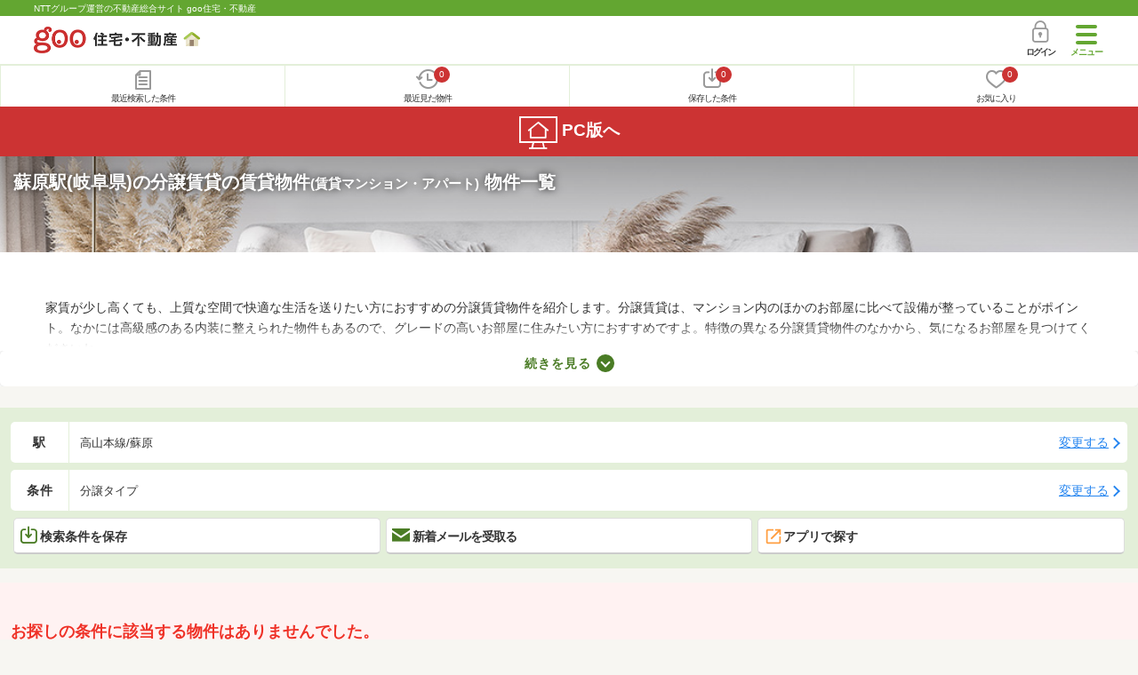

--- FILE ---
content_type: text/html; charset=UTF-8
request_url: https://house.goo.ne.jp/sp/chintai/special/1016/ensen/418/4418040.html
body_size: 16501
content:
<!DOCTYPE html>




<html lang="ja">
  <head>
<script>
  dataLayer = [{
    'template': 'sp',
    'template_hit': 'sp',
    'goo_login_type': 'nologin',
    'uid': '',
    'dpoint':''
  }];
</script>


<!-- Google Tag Manager snippet-->
<script>(function(w,d,s,l,i){w[l]=w[l]||[];w[l].push({'gtm.start':
new Date().getTime(),event:'gtm.js'});var f=d.getElementsByTagName(s)[0],
j=d.createElement(s),dl=l!='dataLayer'?'&l='+l:'';j.async=true;j.src=
'https://www.googletagmanager.com/gtm.js?id='+i+dl;f.parentNode.insertBefore(j,f);
})(window,document,'script','dataLayer','GTM-MWX4H8');</script>
<!-- End Google Tag Manager -->



<meta charset="UTF-8">
<meta name="viewport" content="width=device-width, initial-scale=1.0, maximum-scale=1.0, user-scalable=no">
<title>蘇原駅(岐阜県) 分譲賃貸の賃貸(賃貸マンション・アパート) 物件情報 【goo住宅・不動産】</title>
<meta name="description" content="【NTTグループ運営のgoo住宅・不動産】蘇原駅 分譲賃貸の賃貸(賃貸マンション・アパート)をお探しならgoo住宅・不動産。一人暮らし向け、カップル向け、ファミリー向け物件情報や家賃相場、地域情報、住宅コラムもチェックできます。豊富な物件情報の中からあなたの理想のお部屋を見つけてください。">
<meta name="keywords" content="蘇原駅,分譲賃貸 賃貸,賃貸マンション,アパート,物件一覧,賃貸,賃貸情報,部屋探し,賃貸住宅,賃貸物件,賃貸一戸建て,賃貸一軒家,不動産"><meta name="format-detection" content="telephone=no">
<meta name="robots" content="noarchive">
<link rel="apple-touch-icon-precomposed" href="/sp/house_512.png">
<link rel="canonical" href="https://house.goo.ne.jp/rent/ap/special/1016/ensen/418/4418040.html"><link rel="preload" href="/sp/house/fonts/icomoon.ttf?37m9fz" as="font" type="font/ttf" crossorigin>
<link href="/sp/house/css/slick.css?2025110418" rel="stylesheet">
<link href="/sp/house/css/common.css?2025120313" rel="stylesheet">
<link href="/house/css/1.7.css?202601160707" rel="stylesheet">
<link href="/sp/house/css/1.7_sp.css?2025110418" rel="stylesheet">
<link href="/sp/house/css/colorbox.css?2025110418" rel="stylesheet">
<link href="/sp/house/css/list.css?2025112615" rel="stylesheet">

  </head>
  <body>
<!-- Google Tag Manager (noscript) -->
<noscript><iframe src="https://www.googletagmanager.com/ns.html?id=GTM-MWX4H8" height="0" width="0" style="display:none;visibility:hidden"></iframe></noscript>
<!-- End Google Tag Manager (noscript) -->


    <div id="container">
<div id="top-anc" class="cmnHeaderWrap">
  <header id="cmnHeader" class="cmnHeader">
    <div class="cmnHeader-caption"><a href="/sp/" class="cmnHeader-captionLink">NTTグループ運営の不動産総合サイト goo住宅・不動産</a></div>
    <div class="cmnHeader-inner cmnClearfix">
      <a href="/sp/" class="cmnHeader-logo"><div class="cmnHeader-logoInner"><img src="/sp/house/img/cmn_logo.png" width="187" height="30" alt="goo 住宅・不動産" class="cmnHeader-logoImg" decoding="async"></div></a>
      <div class="cmnHeader-navBtn sp">
        <button class="cmnHeader-navBtnInner"><span class="cmnHeader-btnWrap"><span class="cmnHeader-btnLine"></span></span><span class="cmnHeader-navBtnTxt"></span></button>
      </div>
            <a href="https://login.mail.goo.ne.jp/id/authn/LoginStart?Site=house.goo.ne.jp&Success=https%3A%2F%2Fhouse.goo.ne.jp%2Fsp%2Fchintai%2Fspecial%2F1016%2Fensen%2F418%2F4418040.html" class="cmnHeader-login" rel="nofollow"><span class="cmnHeader-loginIcon"><span class="cmnIcon login"></span></span><span class="cmnHeader-loginTxt">ログイン</span></a>
    </div>
    <div class="cmnHeader-personal">
      <ul class="cmnHeader-personalInner">
        <li class="cmnHeader-personalList"><a href="/sp/history/joken.html" class="cmnHeader-personalLink" rel="nofollow"><span class="cmnHeader-personalIcon"><span class="cmnIcon listview"></span></span><span class="cmnHeader-personalTxt">最近検索した条件</span></a></li>
        <li class="cmnHeader-personalList"><a href="/sp/history/bukken.html" class="cmnHeader-personalLink" rel="nofollow"><span class="cmnHeader-personalIcon"><span class="cmnIcon clock"></span><span name="hapart_cnt" class="cmnHeader-personalCnt"></span></span><span class="cmnHeader-personalTxt">最近見た物件</span></a></li>
        <li class="cmnHeader-personalList"><a href="/sp/favorite/joken.html" class="cmnHeader-personalLink" rel="nofollow"><span class="cmnHeader-personalIcon"><span class="cmnIcon download"></span><span name="fcond_cnt" class="cmnHeader-personalCnt"></span></span><span class="cmnHeader-personalTxt">保存した条件</span></a></li>
        <li class="cmnHeader-personalList"><a href="/sp/favorite/bukken.html" class="cmnHeader-personalLink" rel="nofollow"><span class="cmnHeader-personalIcon"><span class="cmnIcon heart"></span><span name="fapart_cnt" class="cmnHeader-personalCnt"></span></span><span class="cmnHeader-personalTxt">お気に入り</span></a></li>
      </ul>
    </div>
     <nav class="cmnHeader-gnav" role="navigation" aria-label="メインメニュー">
  <div class="cmnHeader-gnavInner">
        <section class="gooId">
    <div class="cmnHbox_small cmnFwb cmnMb_0 cmnLh_12">gooID</div>
          <ul class="cmnHeader-gnavMenu">
      <li class="cmnHeader-gnavMenuList">
        <a href="https://login.mail.goo.ne.jp/id/authn/LoginStart?Site=house.goo.ne.jp&Success=https%3A%2F%2Fhouse.goo.ne.jp%2Fsp%2Fchintai%2Fspecial%2F1016%2Fensen%2F418%2F4418040.html" class="cmnHeader-gnavMenuLink cmnArrow" rel="nofollow">ログイン</a>
      </li>
      <li class="cmnHeader-gnavMenuList">
        <a href="https://login.mail.goo.ne.jp/id/portal/RegUserStart?Site=house.goo.ne.jp&Success=https%3A%2F%2Fhouse.goo.ne.jp%2Fsp%2Fchintai%2Fspecial%2F1016%2Fensen%2F418%2F4418040.html" class="cmnHeader-gnavMenuLink cmnArrow" rel="nofollow">gooID新規登録</a>
      </li>
      </ul>
        </section>
    <div class="cmnHbox_small cmnFwb cmnMb_0">借りる</div>
    <ul class="cmnHeader-gnavMenu">
      <li class="cmnHeader-gnavMenuList">
        <a href="/sp/chintai/?fr=menu" class="cmnHeader-gnavMenuLink cmnArrow">賃貸</a>
      </li>
      <li class="cmnHeader-gnavMenuList">
        <a href="/sp/tenpo/?fr=menu" class="cmnHeader-gnavMenuLink cmnArrow">店舗・事業用</a>
      </li>
    </ul>
    <div class="cmnHbox_small cmnFwb cmnMb_0">買う</div>
    <ul class="cmnHeader-gnavMenu">
      <li class="cmnHeader-gnavMenuList">
        <a href="/sp/new-mansion/?fr=menu" class="cmnHeader-gnavMenuLink cmnArrow">新築マンション</a>
      </li>
      <li class="cmnHeader-gnavMenuList">
        <a href="/sp/mansion/?fr=menu" class="cmnHeader-gnavMenuLink cmnArrow">中古マンション</a>
      </li>
      <li class="cmnHeader-gnavMenuList">
        <a href="/sp/new-ikkodate/?fr=menu" class="cmnHeader-gnavMenuLink cmnArrow">新築一戸建て</a>
      </li>
      <li class="cmnHeader-gnavMenuList">
        <a href="/sp/ikkodate/?fr=menu" class="cmnHeader-gnavMenuLink cmnArrow">中古一戸建て</a>
      </li>
      <li class="cmnHeader-gnavMenuList">
        <a href="/sp/tochi/?fr=menu" class="cmnHeader-gnavMenuLink cmnArrow">土地</a>
      </li>
      <li class="cmnHeader-gnavMenuList">
        <a href="/sp/toushi/?fr=menu" class="cmnHeader-gnavMenuLink cmnArrow">不動産投資</a>
      </li>
    </ul>
    <div id="js-displayHistoryRealEstateArticle-hamburgerMenu"></div>
    <div id="js-displayHistoryCondition-hamburgerMenu"></div>
    <div class="cmnHbox_small cmnFwb cmnMb_0">活用する</div>
    <ul class="cmnHeader-gnavMenu">
      <li class="cmnHeader-gnavMenuList">
        <a href="/sp/sell/?fr=menu" class="cmnHeader-gnavMenuLink cmnArrow">不動産売却査定</a>
      </li>
      <li class="cmnHeader-gnavMenuList">
        <a href="/sp/sell/land/?fr=menu" class="cmnHeader-gnavMenuLink cmnArrow">土地活用</a>
      </li>
    </ul>
    <div class="cmnHbox_small cmnFwb cmnMb_0">お役立ち情報</div>
    <ul class="cmnHeader-gnavMenu">
      <li class="cmnHeader-gnavMenuList">
        <a href="/sp/kurashi/?fr=menu" class="cmnHeader-gnavMenuLink cmnArrow">暮らしデータ</a>
      </li>
      <li class="cmnHeader-gnavMenuList">
        <a href="/sp/chintai/souba/?fr=menu" class="cmnHeader-gnavMenuLink cmnArrow">家賃相場</a>
      </li>
      <li class="cmnHeader-gnavMenuList">
        <a href="/sp/agent/?fr=menu" class="cmnHeader-gnavMenuLink cmnArrow">不動産会社検索</a>
      </li>
    </ul>
    <div class="cmnHbox_small cmnFwb cmnMb_0">goo住宅・不動産アプリ</div>
    <ul class="cmnHeader-gnavMenu">
      <li class="cmnHeader-gnavMenuList">
        <a href="https://goohouse.onelink.me/RBwI/r9gt13oy" class="cmnHeader-gnavMenuLink cmnArrow" data-gtm-event-name="banner_click" data-gtm-ev-category="app_download-lp" data-gtm-ev-label="menu_button01" data-gtm-store-dice="TRUE">アプリをダウンロード</a>
      </li>
      <li class="cmnHeader-gnavMenuList">
        <a href="/sp/info/app/" class="cmnHeader-gnavMenuLink cmnArrow">アプリのメリット</a>
      </li>
    </ul>
    <div class="cmnHeader-navBtn cmnHeader-navBtn_lower sp">
      <button class="cmnHeader-navBtnInner"><span class="cmnHeader-btnWrap"><span class="cmnHeader-btnLine"></span></span><span class="cmnHeader-navBtnTxt"></span></button>
    </div>
  </div><!-- end cmnHeader-gnavInner -->
</nav>
   </header><!-- end cmnHeader -->
</div><!-- end cmnHeaderWrap -->
<div class="cmnOverlay"></div>



<main id="main" class="cmnMain cmnBorder_n" role="main">
    <section class="cmnBgColor_white">
    <h1 class="cmnColor_white cmnHbox_ImageArea cmnHbox_HeightSmall">
      <img src="/house/img/special/special_1016.jpg?20260116" alt="分譲賃貸の賃貸物件特集" class="cmnHbox_MainImg" width="750" height="400" decoding="async">
      <div class="blackScreen cmnHbox_HeightSmall"></div>
      <span class="cmnHbox_MainTxt MainTxtShadow">蘇原駅(岐阜県)の分譲賃貸の賃貸物件<span class="cmnFs_sml">(賃貸マンション・アパート)</span> 物件一覧</span>
    </h1>
    <div class="js-accMiddleFadeShortBox detailAccMiddle-wrap cmnBgColor_white">
      <div class="cmnPl_4 cmnPr_4 cmnPb_4 js-accMiddleFadeShortInner detailAccMiddle-box">
        <p class="cmnFs_6down">家賃が少し高くても、上質な空間で快適な生活を送りたい方におすすめの分譲賃貸物件を紹介します。分譲賃貸は、マンション内のほかのお部屋に比べて設備が整っていることがポイント。なかには高級感のある内装に整えられた物件もあるので、グレードの高いお部屋に住みたい方におすすめですよ。特徴の異なる分譲賃貸物件のなかから、気になるお部屋を見つけてくださいね。</p>
      </div>
      <a href="javascript:void(0)" class="js-accMiddleFadeShortBtn cmnBtn cmnBtn_absMore cmnTrans cmnTrans_up"><span class="cmnArrow cmnArrow_downPr0">続きを見る</span></a>
    </div>
  </section>
  <form action="" method="POST" name="frm_list">
    <div class="cmnInner setting">
    <div class="js-cmnListClick cmnChange">
    <div class="cmnChange-inner">
      <h2 class="cmnChange-title">駅</h2>
      <p class="cmnChange-txt cmnTextEllipsis">高山本線/蘇原</p>
    </div>
    <span class="cmnChange-btn">変更する</span>
    <a class="linkurl" href="/sp/chintai/special/1016/ensen_gifu/?en%5B%5D=418&amp;ek%5B%5D=4418040"></a>
  </div>
    <div class="js-cmnListClick cmnChange">
    <div class="cmnChange-inner">
      <h2 class="cmnChange-title">条件</h2>
      <p class="cmnChange-txt">
          分譲タイプ
        </p>
    </div>
    <span class="cmnChange-btn">変更する</span>
    <a class="linkurl" href="/sp/chintai/special/1016/ensen_gifu/search.html?en%5B%5D=418&ek%5B%5D=4418040" rel="nofollow"></a>
  </div><!-- end cmnChange -->
  <div class="listBtns">
    <ul class="listBtns-inner">
      <li name="add_fv_cond" data-cond="%2Fchintai%2Fresult.html%3Fla%3Dtoukai%26ma%3Dgifu%26en%255B%255D%3D418%26ek%255B%255D%3D4418040%26si%255B%255D%3D014" data-genre_cd="ap" class="listBtns-list">
        <a href="javascript:void(0)" class="js-cmnModalHtml-joken listBtns-link joken"><span class="listBtns-linkInner"><span class="cmnIcon cmnIcon_inline joken"></span>検索条件を保存</span></a>
      </li>
      <li class="listBtns-list">
        <a href="javascript:void(0)" onClick="navigateTo(document.frm_list,'https://house.goo.ne.jp/sp/na_mail/mail_form.html','','','_self');" class="listBtns-link mail" rel="nofollow"><span class="listBtns-linkInner"><span class="cmnIcon cmnIcon_inline mail-small"></span>新着メールを受取る</span></a>
      </li>
      <li class="listBtns-list">
        <a href="javascript:void(O)" class="listBtns-link js-search_application"><span class="listBtns-linkInner"><span><img src="/sp/house/img/icon/open_new_orange.svg" width="22" height="22" alt="" loading="lazy"></span>アプリで探す</span></a>

      </li>
    </ul>
  </div><!-- end cmnInner -->
</div><!-- end cmnInner -->
          <div class="cmnError-message cmnMb_4">
  <div class="cmnInner">
    <div class="cmnError-messageTitle">お探しの条件に該当する物件はありませんでした。
        <br>以下は「各務原市」の物件情報を表示しています。
    </div>
  </div>
</div>
          <h1 class="cmnFs_5 cmnColor_white cmnHbox_belt cmnHbox_border cmnBgDot cmnMb_4">各務原市の賃貸物件 物件一覧</h1>
    <section class="listBlock cmnMb_7">
      <div class="cmnInner">
        <div class="listBlock-box">
  <h2 class="listBlock-title"><span class="cmnBadge cmnBadge_green">賃貸マンション</span>テラスノバ鵜沼</h2>
  <div class="listBlock-info">
    <div class="listBlock-infoImgArea">
            <img src="https://img.house.goo.ne.jp/ap/1/http%253A%252F%252Fimg10.suumo.jp%252Ffront%252Fgazo%252Ffr%252Fbukken%252F216%252F100481885216%252F100481885216_gw.jpg?280x280" alt="テラスノバ鵜沼" class="listBlock-infoImg" width="160" height="160" decoding="async">
          </div>
    <div class="listBlock-infoTxtArea">
      <div class="listBlock-infoTxtAreaInner">
        <ul class="js-cmnAccRestBox">
            <li><img src="/sp/house/img/cmn_icon_train.png" alt="最寄り駅" width="26" height="32" class="cmnIcon cmnIcon_inline nearest-station" decoding="async">ＪＲ高山本線 鵜沼駅 徒歩6分</li>
            <li>名鉄各務原線 新鵜沼駅 徒歩10分</li>
            <li>名鉄犬山線 新鵜沼駅 徒歩10分</li>
          </ul>
        <a href="javascript:void(0)" class="js-cmnAccRestBtn listBlock-infoMore">その他の交通</a>
        <div class="listBlock-infoTxtYear">築35年7ヶ月 / 13階建</div>
      </div>
      <img src="/sp/house/img/cmn_icon_marker.png" alt="住所" width="26" height="32" class="cmnIcon cmnIcon_inline address" decoding="async">岐阜県各務原市鵜沼山崎町６
    </div>
  </div><!-- end listBlock-info -->
  <div class="listBlock-room">
    <ul class="js-accRoomBox listBlock-roomInner">
                                            <li class="listBlock-roomList" >
        <div class="listBlock-roomCheck">
          <div class="cmnForm-checkbox">
            <input type="checkbox" value="1050H100481885216" name="ai[]" id="1050H100481885216" onclick="return checkNumberOfSelection(this, 'ai[]')" class="cmnForm-input">
            <label class="cmnForm-label" for="1050H100481885216"></label>
          </div>
        </div>
        <div class="listBlock-roomDetail cmnArrow cmnArrow_right">
          <a class="cmnColor_black name_id-btn name_id-btn-more" target="_blank" href="/sp/chintai/detail/1/050H100481885216/159885149/x1050H100481885216.html" onclick="$('#his_id_1050H100481885216').show();">
                <div class="listBlock-roomDetailInner">
              <div class="listBlock-roomDetailImgArea">
                <div class="listBlock-roomDetailImgAreaInner">
                  <img class="listBlock-roomDetailImg" src="https://img.house.goo.ne.jp/ap/1/http%253A%252F%252Fimg10.suumo.jp%252Ffront%252Fgazo%252Ffr%252Fbukken%252F216%252F100481885216%252F100481885216_cw.jpg?280x280" alt="間取り図" width="84" height="84" decoding="async">
                </div>
                  </div>
              <div class="listBlock-roomDetailTxtArea">
                <div class="listBlock-roomDetailHeart">
                  <span class="cmnBadge cmnBadge_grayBorder" id="his_id_1050H100481885216" style="display:none;" data-genre="ap">閲覧済</span>
                </div>
                <p class="listBlock-roomDetailPrice"><span class="listBlock-roomDetailPriceStrong">10.5</span>万円</p>
                <p class="listBlock-roomDetailMainte">管理費なし</p>
                <p class="cmnMb_5px"><img src="/sp/house/img/cmn_icon_shiki.png" alt="敷金" width="34" height="34" class="cmnIcon cmnIcon_inline shiki" decoding="async">2ヶ月                <img src="/sp/house/img/cmn_icon_rei.png" alt="礼金" width="34" height="34" class="cmnIcon cmnIcon_inline rei" decoding="async">なし</p>
                13階 / 4LDK（84.83m<sup>2</sup>）
              </div>
            </div>
                <ul class="listBlock-propertyIcon">
                    <li class="listBlock-propertyIconList">
                <span class="listBlock-propertyIconTxt">礼金なし</span>
              </li>
                            <li class="listBlock-propertyIconList">
                <span class="listBlock-propertyIconTxt">ファミリー</span>
              </li>
                            <li class="listBlock-propertyIconList">
                <span class="listBlock-propertyIconTxt">駐車場(近隣含)</span>
              </li>
                            <li class="listBlock-propertyIconList">
                <span class="listBlock-propertyIconTxt">ペット相談可</span>
              </li>
                            <li class="listBlock-propertyIconList">
                <span class="listBlock-propertyIconTxt">最上階</span>
              </li>
                            <li class="listBlock-propertyIconList">
                <span class="listBlock-propertyIconTxt">収納スペース</span>
              </li>
                    </ul>
                          <div class="listBlock-recommend space-b02">
              <div class="listBlock-recommendInner">
                ペット相談可・分譲タイプ・最上階
              </div>
            </div>
                    </a>
          <a href="javascript:void(0)" class="js-cmnModalHtml-okiniiri cmnIcon favorite-list" data-id="1050H100481885216,ap">
          </a>
        </div>
      </li><!-- end listBlock-roomList -->
        <li class="js-accRoomBtn listBlock-roomMore"><a href="javascript:void(0)" class="listBlock-roomMoreLink"><span class="cmnArrow cmnArrow_down cmnArrow_onLGreen"></span></a></li>
    </ul>
  </div><!-- end listBlock-room -->
</div><!-- end listBlock-box -->
      <div class="listBlock-box">
  <h2 class="listBlock-title"><span class="cmnBadge cmnBadge_green">賃貸マンション</span>テラスノバ鵜沼</h2>
  <div class="listBlock-info">
    <div class="listBlock-infoImgArea">
            <img src="https://img.house.goo.ne.jp/ap/1/http%253A%252F%252Fimg10.suumo.jp%252Ffront%252Fgazo%252Ffr%252Fbukken%252F978%252F100459882978%252F100459882978_gw.jpg?280x280" alt="テラスノバ鵜沼" class="listBlock-infoImg" width="160" height="160" loading="lazy">
          </div>
    <div class="listBlock-infoTxtArea">
      <div class="listBlock-infoTxtAreaInner">
        <ul class="js-cmnAccRestBox">
            <li><img src="/sp/house/img/cmn_icon_train.png" alt="最寄り駅" width="26" height="32" class="cmnIcon cmnIcon_inline nearest-station" loading="lazy">ＪＲ高山本線 鵜沼駅 徒歩6分</li>
            <li>名鉄各務原線 新鵜沼駅 徒歩9分</li>
            <li>名鉄犬山線 新鵜沼駅 徒歩9分</li>
          </ul>
        <a href="javascript:void(0)" class="js-cmnAccRestBtn listBlock-infoMore">その他の交通</a>
        <div class="listBlock-infoTxtYear">築35年7ヶ月 / 18階建</div>
      </div>
      <img src="/sp/house/img/cmn_icon_marker.png" alt="住所" width="26" height="32" class="cmnIcon cmnIcon_inline address" loading="lazy">岐阜県各務原市鵜沼山崎町６
    </div>
  </div><!-- end listBlock-info -->
  <div class="listBlock-room">
    <ul class="js-accRoomBox listBlock-roomInner">
                                            <li class="listBlock-roomList" >
        <div class="listBlock-roomCheck">
          <div class="cmnForm-checkbox">
            <input type="checkbox" value="1050H100459882978" name="ai[]" id="1050H100459882978" onclick="return checkNumberOfSelection(this, 'ai[]')" class="cmnForm-input">
            <label class="cmnForm-label" for="1050H100459882978"></label>
          </div>
        </div>
        <div class="listBlock-roomDetail cmnArrow cmnArrow_right">
          <a class="cmnColor_black name_id-btn name_id-btn-more" target="_blank" href="/sp/chintai/detail/1/050H100459882978/124117002/x1050H100459882978.html" onclick="$('#his_id_1050H100459882978').show();">
                <div class="listBlock-roomDetailInner">
              <div class="listBlock-roomDetailImgArea">
                <div class="listBlock-roomDetailImgAreaInner">
                  <img class="listBlock-roomDetailImg" src="https://img.house.goo.ne.jp/ap/1/http%253A%252F%252Fimg10.suumo.jp%252Ffront%252Fgazo%252Ffr%252Fbukken%252F978%252F100459882978%252F100459882978_cw.jpg?280x280" alt="間取り図" width="84" height="84" loading="lazy">
                </div>
                  </div>
              <div class="listBlock-roomDetailTxtArea">
                <div class="listBlock-roomDetailHeart">
                  <span class="cmnBadge cmnBadge_grayBorder" id="his_id_1050H100459882978" style="display:none;" data-genre="ap">閲覧済</span>
                </div>
                <p class="listBlock-roomDetailPrice"><span class="listBlock-roomDetailPriceStrong">10.5</span>万円</p>
                <p class="listBlock-roomDetailMainte">管理費なし</p>
                <p class="cmnMb_5px"><img src="/sp/house/img/cmn_icon_shiki.png" alt="敷金" width="34" height="34" class="cmnIcon cmnIcon_inline shiki" loading="lazy">21万円                <img src="/sp/house/img/cmn_icon_rei.png" alt="礼金" width="34" height="34" class="cmnIcon cmnIcon_inline rei" loading="lazy">なし</p>
                13階 / 4LDK（84.83m<sup>2</sup>）
              </div>
            </div>
                <ul class="listBlock-propertyIcon">
                    <li class="listBlock-propertyIconList">
                <span class="listBlock-propertyIconTxt">礼金なし</span>
              </li>
                            <li class="listBlock-propertyIconList">
                <span class="listBlock-propertyIconTxt">ファミリー</span>
              </li>
                            <li class="listBlock-propertyIconList">
                <span class="listBlock-propertyIconTxt">バス・トイレ別</span>
              </li>
                            <li class="listBlock-propertyIconList">
                <span class="listBlock-propertyIconTxt">駐車場(近隣含)</span>
              </li>
                            <li class="listBlock-propertyIconList">
                <span class="listBlock-propertyIconTxt">ペット相談可</span>
              </li>
                            <li class="listBlock-propertyIconList">
                <span class="listBlock-propertyIconTxt">収納スペース</span>
              </li>
                    </ul>
                          <div class="listBlock-recommend space-b02">
              <div class="listBlock-recommendInner">
                ペット相談可・二人入居可・分譲タイプ・管理人常駐・管理人日勤・日当り良好
              </div>
            </div>
                    </a>
          <a href="javascript:void(0)" class="js-cmnModalHtml-okiniiri cmnIcon favorite-list" data-id="1050H100459882978,ap">
          </a>
        </div>
      </li><!-- end listBlock-roomList -->
        <li class="js-accRoomBtn listBlock-roomMore"><a href="javascript:void(0)" class="listBlock-roomMoreLink"><span class="cmnArrow cmnArrow_down cmnArrow_onLGreen"></span></a></li>
    </ul>
  </div><!-- end listBlock-room -->
</div><!-- end listBlock-box -->
      <a href="/sp/chintai/result.html?la=toukai&ma=gifu&lc%5B%5D=21213&si%5B%5D=014" class="cmnList-moreLink cmnArrow cmnArrow_downSCenter cmnTac"><div class="cmnList-moreTxt">もっと見る</div></a>
      </div><!-- end cmnInner -->
    </section><!-- end listBlock -->
            <div class="cmnInner cmnMt_4 cmnMb_4">
      <a href="/sp/favorite/bukken.html" class="cmnBtn cmnBtn_green cmnArrow"><span class="cmnIcon cmnIcon_inline heart-to-list"></span>お気に入り物件一覧を見る</a>
    </div><!-- end cmnInner -->
    <div class="middle_banner">
      <p><a href="https://denki.docomo.ne.jp/pages/202411-normal.html?utm_source=docomo-denki&utm_medium=other&utm_campaign=docomo-denki_202511_ws-goo2025&utm_content=denki-0677" target="_blank" data-gtm-ev-category="docomo_denki" data-gtm-ev-action="result" data-gtm-ev-label="banner01" data-gtm-event-name="banner_click" data-gtm-store-dice="TRUE"><img src="/sp/house/img/banner/docomodenki/202512_1_600_200.jpg?2025120815" alt="【ドコモでんき】毎月の電気代でdポイントをためよう。最短5分でお申し込み。詳しく見る" width="300" height="100" loading="lazy"></a></p>
    </div>
        <!--cmnAppli-->
<section>
  <!-- 中部バナー -->
  <div class="cmnAppli ver_infoapp">
    <div class="cmnAppli-inner">
      <h2>お気に入りの物件を見逃さない！</h2>
      <p class="text"><strong>プッシュ通知で</strong>最新の物件情報が届く</p>
      <div class="mv-dlArea">
        <div class="dl-app">
          <div class="mv-icon">
            <p><img src="/sp/info/app/img/ico_app.png" width="76" height="76" alt="goo住宅・不動産アプリ" loading="lazy"></p>
            <h3>goo住宅・不動産<br>アプリ</h3>
          </div>
          <div class="js-appButton dw_button">
            <div class="js-appStore for-ios"><a href="https://goohouse.onelink.me/RBwI/u7f32kb9" target="_blank" data-gtm-event-name="banner_click" data-gtm-ev-category="app_download" data-gtm-ev-label="ios_main_button01" data-gtm-store-dice="TRUE"><img src="/sp/info/app/img/app-sotre.png" width="119" height="44" alt="App Storeからダウンロード" loading="lazy"></a></div>
            <div class="js-googlePlayStore for-and"><a href="https://goohouse.onelink.me/RBwI/u7f32kb9" target="_blank" data-gtm-event-name="banner_click" data-gtm-ev-category="app_download" data-gtm-ev-label="android_main_button01" data-gtm-store-dice="TRUE"><img src="/sp/info/app/img/googleplay.png" width="148" height="44" alt="Google Playで手に入れよう" loading="lazy"></a></div>
          </div>
        </div>
      </div>
    </div>
    <p class="bg"><img src="/sp/info/app/img/mv_pc.jpg" alt="" class="cmnAppli-leading" width="1440" height="682" loading="lazy"></p>
  </div>
</section>
<!--/cmnAppli-->
    <section class="cmnBunners cmnMt_2 cmnMb_2">
  <div class="sliderArea banner">
    <div class="full-screen slider">
      <div>
         <a href="https://service.ocn.ne.jp/hikari-mobile/ahamo.html?utm_source=house_sp&utm_medium=banner" target="_blank" class="cmnBunners-link cmnMb_1" data-gtm-event-name="banner_click" data-gtm-ev-category="ahamo_hikari" data-gtm-ev-label="banner01" data-gtm-store-dice="TRUE"><img src="/sp/house/img/banner/ahamo/ahamo_ocn600200.png?2025110418" height="100" width="300" alt="ahamo光 10ギガ基本料金ワンコインキャンペーン実施中　光ネット回線とスマホ代あわせて最大6か月間月々3,470円（税込）　適用条件など詳細はこちら" loading="lazy"></a>
      </div>
    </div>
  </div>
  <!-- end cmnInner -->
</section>
<!-- end cmnBunners -->
                <section class="detailSubsidy">
  <h2 class="cmnFs_5 cmnColor_white cmnHbox_belt cmnBgDot cmnTac cmnRecent-title">暮らしデータ</h2>
  <div class="cmnInner cmnMb_7">
        <section class="detailSubsidy">
  <div class="js-cmnAccCloseParent">
    <h2 class="detailSubsidy-title">
      <a href="javascript:void(0)" class="js-cmnAccBtn detailSubsidy-link cmnBtn cmnBtn_norm cmnBtn_heightL cmnBtn_onGreen cmnBtn_bgLightGray cmnBtn_border cmnArrow_down">各務原市の人口などの統計情報</a>
    </h2>
    <div class="js-cmnAccBox detailSubsidy-box">
      <table class="cmnTable">
        <tr class="cmnTable-row">
          <th class="cmnTable-head">世帯数</th>
          <td class="cmnTable-body">57049世帯</td>
        </tr>
        <tr class="cmnTable-row">
          <th class="cmnTable-head">人口総数</th>
          <td class="cmnTable-body">
            144940人          </td>
        </tr>
        <tr class="cmnTable-row">
          <th class="cmnTable-head">転入者数</th>
          <td class="cmnTable-body">
            5312人            <br><span class="cmnColor_green">転入率（人口1000人当たり）</span>
            <br>36.65人          </td>
        </tr>
        <tr class="cmnTable-row">
          <th class="cmnTable-head">転出者数</th>
          <td class="cmnTable-body">
            5010人            <br><span class="cmnColor_green">転出率（人口1000人当たり）</span>
            <br>34.57人          </td>
        </tr>
        <tr class="cmnTable-row">
          <th class="cmnTable-head">土地平均価格</th>
          <td class="cmnTable-body">
            <span class="cmnColor_green">住宅地</span> 39746円／m<sup>2</sup>            <br><span class="cmnColor_green">商業地</span> 85067円／m<sup>2</sup>          </td>
        </tr>
      </table>
    </div>
  </div>
</section><!-- end detailSubsidy -->
          <section class="detailSubsidy">
  <div class="js-cmnAccCloseParent">
    <h2 class="detailSubsidy-title">
      <a href="javascript:void(0)" class="js-cmnAccBtn detailSubsidy-link cmnBtn cmnBtn_norm cmnBtn_heightL cmnBtn_onGreen cmnBtn_bgLightGray cmnBtn_border cmnArrow_down">各務原市の結婚・育児の助成金</a>
    </h2>
    <div class="js-cmnAccBox detailSubsidy-box">
      <table class="cmnTable">
        <tr class="cmnTable-row">
          <th colspan="2" class="cmnTable-head cmnTable-head_strong">出産・子育て</th>
        </tr>
        <tr class="cmnTable-row">
          <th class="cmnTable-head">子育て関連の独自の取り組み</th>
          <td class="cmnTable-body">ばぁば・じぃじとあそぼう事業(市内5ヶ所の子ども館で、地域の方が子ども館の行事に参加し、乳幼児親子と触れ合うことで、育児の孤立化を防ぎ、地域と保護者のコミュニケーションの充実を図っていくもの)。</td>
        </tr>
        <tr class="cmnTable-row">
          <th class="cmnTable-head">出産祝い</th>
          <td class="cmnTable-body">
            あり            <dl class="cmnTable-remarks">
              <dt class="cmnTable-remarksTitle">備考</dt>
              <dd class="cmnTable-remarksTxt">【こんにちは赤ちゃん訪問】子育て情報とおもちゃを贈呈。</dd>
            </dl>
          </td>
        </tr>
        <tr class="cmnTable-row">
          <th class="cmnTable-head">公立保育所数</th>
          <td class="cmnTable-body">
            4ヶ所            <br><span class="subtitle">0歳児保育を実施</span> 4ヶ所          </td>
        </tr>
        <tr class="cmnTable-row">
          <th class="cmnTable-head">私立保育所数</th>
          <td class="cmnTable-body">
            5ヶ所            <br><span class="subtitle">0歳児保育を実施</span> 6ヶ所          </td>
        </tr>
        <tr class="cmnTable-row">
          <th class="cmnTable-head">保育所入所待機児童数</th>
          <td class="cmnTable-body">0人</td>
        </tr>
        <tr class="cmnTable-row">
          <th class="cmnTable-head">認定こども園数</th>
          <td class="cmnTable-body">11園</td>
        </tr>
        <tr class="cmnTable-row">
          <th class="cmnTable-head">預かり保育実施園数-公立</th>
          <td class="cmnTable-body">-</td>
        </tr>
        <tr class="cmnTable-row">
          <th class="cmnTable-head">預かり保育実施園数-私立</th>
          <td class="cmnTable-body">8園</td>
        </tr>
        <tr class="cmnTable-row">
          <th class="cmnTable-head">学校給食</th>
          <td class="cmnTable-body">【小学校】完全給食【中学校】完全給食</td>
        </tr>
        <tr class="cmnTable-row">
          <th class="cmnTable-head">公立中学校の学校選択制</th>
          <td class="cmnTable-body">未実施</td>
        </tr>
        <tr class="cmnTable-row">
          <th class="cmnTable-head">子ども・学生等医療費助成<通院>対象年齢</th>
          <td class="cmnTable-body">中学校卒業まで</td>
        </tr>
        <tr class="cmnTable-row">
          <th class="cmnTable-head">子ども・学生等医療費助成<入院>対象年齢</th>
          <td class="cmnTable-body">中学校卒業まで</td>
        </tr>
      </table>
    </div>
  </div>
</section><!-- end detailSubsidy -->
          <section class="detailSecurity">
  <div class="js-cmnAccCloseParent">
    <h2 class="cmnSecurity-title">
      <a href="javascript:void(0)" class="js-cmnAccBtn detailSecurity-link cmnBtn cmnBtn_norm cmnBtn_heightL cmnBtn_onGreen cmnBtn_bgLightGray cmnBtn_border cmnArrow_down">各務原市の治安・ごみ収集情報</a>
    </h2>
    <div class="js-cmnAccBox detailSecurity-box">
      <table class="cmnTable">
        <tr class="cmnTable-row">
          <th colspan="2" class="cmnTable-head cmnTable-head_strong">公共料金・インフラ</th>
        </tr>
        <tr class="cmnTable-row">
          <th class="cmnTable-head">ガス料金(22m<sup>3</sup>使用した場合の月額)</th>
          <td class="cmnTable-body">東邦瓦斯株式会社5307円</td>
        </tr>
        <tr class="cmnTable-row">
          <th class="cmnTable-head">水道料金(口径20mmで20m<sup>3</sup>の月額)</th>
          <td class="cmnTable-body">各務原市3740円</td>
        </tr>
        <tr class="cmnTable-row">
          <th class="cmnTable-head">下水道料金(20m<sup>3</sup>を使用した場合の月額)</th>
          <td class="cmnTable-body">各務原市2943円</td>
        </tr>
        <tr class="cmnTable-row">
          <th class="cmnTable-head">下水道普及率</th>
          <td class="cmnTable-body">83.9％</td>
        </tr>

        <tr class="cmnTable-row">
          <th colspan="2" class="cmnTable-head cmnTable-head_strong">安心・安全</th>
        </tr>
        <tr class="cmnTable-row">
          <th class="cmnTable-head">建物火災出火件数</th>
          <td class="cmnTable-body">
            27件            <br><span class="subtitle">人口10000人当たり</span> 1.87件          </td>
        </tr>
        <tr class="cmnTable-row">
          <th class="cmnTable-head">刑法犯認知件数</th>
          <td class="cmnTable-body">
            916件            <br><span class="subtitle">人口1000人当たり</span> 6.34件          </td>
        </tr>
        <tr class="cmnTable-row">
          <th class="cmnTable-head">ハザード・防災マップ</th>
          <td class="cmnTable-body">あり</td>
        </tr>

        <tr class="cmnTable-row">
          <th colspan="2" class="cmnTable-head cmnTable-head_strong">医療</th>
        </tr>
        <tr class="cmnTable-row">
          <th class="cmnTable-head">一般病院総数</th>
          <td class="cmnTable-body">
            4ヶ所          </td>
        </tr>
        <tr class="cmnTable-row">
          <th class="cmnTable-head">一般診療所総数</th>
          <td class="cmnTable-body">
            114ヶ所          </td>
        </tr>
        <tr class="cmnTable-row">
          <th class="cmnTable-head">小児科医師数</th>
          <td class="cmnTable-body">
            43人            <br><span class="subtitle">小児人口10000人当たり</span>
            <br>24.26人          </td>
        </tr>
        <tr class="cmnTable-row">
          <th class="cmnTable-head">産婦人科医師数</th>
          <td class="cmnTable-body">
            9人            <br><span class="subtitle">15～49歳女性人口1万人当たり</span>
            <br>3.32人          </td>
        </tr>
        <tr class="cmnTable-row">
          <th class="cmnTable-head">介護保険料基準額(月額)</th>
          <td class="cmnTable-body">
            6000円          </td>
        </tr>


        <tr class="cmnTable-row">
          <th colspan="2" class="cmnTable-head cmnTable-head_strong">ごみ</th>
        </tr>
        <tr class="cmnTable-row">
          <th class="cmnTable-head">家庭ごみ収集（可燃ごみ）</th>
          <td class="cmnTable-body">
            有料            <dl class="cmnTable-remarks">
              <dt class="cmnTable-remarksTitle">備考</dt>
              <dd class="cmnTable-remarksTxt">指定ごみ袋有料。指定ごみ袋にごみ処理手数料を含む。</dd>
            </dl>
          </td>
        </tr>
        <tr class="cmnTable-row">
          <th class="cmnTable-head">家庭ごみの分別方式</th>
          <td class="cmnTable-body">2分別10種〔燃やすごみ　分別して出すごみ(カン、カン以外の金物、無色ビン、その他の色のビン、ペットボトル、紙パック、有害ごみ、ガラス・陶磁器、その他のごみ[小型の家電製品])〕　拠点回収：古紙(新聞・チラシ　雑誌　雑がみ　段ボール　紙パック)　使用済み小型家電　使用済みインクカートリッジ　緑ごみ(草　落ち葉　枝)</td>
        </tr>
        <tr class="cmnTable-row">
          <th class="cmnTable-head">家庭ごみの戸別収集</th>
          <td class="cmnTable-body">未実施</td>
        </tr>
        <tr class="cmnTable-row">
          <th class="cmnTable-head">粗大ごみ収集</th>
          <td class="cmnTable-body">
            あり            <dl class="cmnTable-remarks">
              <dt class="cmnTable-remarksTitle">備考</dt>
              <dd class="cmnTable-remarksTxt">大きさや量によっては、清掃センターへ直接搬入。</dd>
            </dl>
          </td>
        </tr>
        <tr class="cmnTable-row">
          <th class="cmnTable-head">生ごみ処理機助成金制度</th>
          <td class="cmnTable-body">
            なし            <br><span class="subtitle">上限金額</span> -            <br><span class="subtitle">上限比率</span> -          </td>
        </tr>
      </table>
    </div>
  </div>
</section><!-- end detailSecurity -->
          <div class="cmnInner cmnMt_4 cmnMb_4">
      <a href="/sp/kurashi/gifu/21213.html" class="cmnBtn cmnBtn_green cmnBtn_center cmnArrow">各務原市の暮らしデータをもっと見る</a>
    </div>
    <div class="source">
      暮らしデータ提供元：<a href="https://www.seikatsu-guide.com/" target="_blank" rel="nofollow">生活ガイド.com</a>
    </div>
    <div class="cmnTable-note cmnSup">
      ※行政機関により公表していない地域及びデータがございます。東京23区以外の政令指定都市は、市全体のデータとして表示しています。
      <br>※提供データには細心の注意を払っておりますが、調査後に変更がある場合があります。 最新の情報につきましては各市区役所までお問い合わせいただくか、自治体HPなどをご確認ください。
    </div>
  </div><!-- end cmnInner -->
</section><!-- end listKurashi -->
        <section id="market-anc" class="listMarket cmnMb_7">
  <h2 class="cmnFs_5 cmnColor_white cmnHbox_belt cmnBgDot cmnTac cmnTile-title">家賃相場</h2>
  <div class="updated">更新日：<time datetime="2026-01-12">2026年01月12日</time></div>
    <h3 class="cmnHbox_normal cmnFs_6">蘇原駅の家賃相場</h3>
  <div class="cmnInner">
    <div class="cmnRadi cmnMb_2">
      <table class="cmnTable cmnTable_market">
            <tr class="cmnTable-row">
          <td colspan="3" class="cmnTable-body">
            <select class="cmnForm-select cmnW_100 cmnShadow" name="sk1" id="js-soubaOwn" onChange="mvChange('Own');">
                    <option value="js-soubaOwn3101" selected>マンション</option>
                    <option value="js-soubaOwn3102">アパート</option>
                    <option value="js-soubaOwn3103">一戸建て</option>
                  </select>
          </td>
        </tr>
    
            <tr class="cmnTable-row js-soubaOwn3101">
          <th class="cmnTable-head">間取り</th>
          <th class="cmnTable-head">家賃相場</th>
          <th class="cmnTable-head">物件</th>
        </tr>
                                                                          <tr class="cmnTable-row js-soubaOwn3101">
          <td class="cmnTable-body">ワンルーム</td>
          <td class="cmnTable-body"><span class="cmnFs_5 cmnFwb cmnColor_red">3.6</span>万円</td>
          <td class="cmnTable-body"><a href="/sp/chintai/ensen/418/4418040.html?t%5B%5D=3101_3105&lo%5B%5D=0101" class="cmnFs_6down cmnLink cmnArrow cmnArrow_rightS">物件一覧へ</a></td>
        </tr>
                                                              <tr class="cmnTable-row js-soubaOwn3101">
          <td class="cmnTable-body">1K・1DK</td>
          <td class="cmnTable-body"><span class="cmnFs_5 cmnFwb cmnColor_red">3.7</span>万円</td>
          <td class="cmnTable-body"><a href="/sp/chintai/ensen/418/4418040.html?t%5B%5D=3101_3105&lo%5B%5D=0102" class="cmnFs_6down cmnLink cmnArrow cmnArrow_rightS">物件一覧へ</a></td>
        </tr>
                                                              <tr class="cmnTable-row js-soubaOwn3101">
          <td class="cmnTable-body">1LDK・2K・2DK</td>
          <td class="cmnTable-body"><span class="cmnFs_5 cmnFwb cmnColor_red">4.9</span>万円</td>
          <td class="cmnTable-body"><a href="/sp/chintai/ensen/418/4418040.html?t%5B%5D=3101_3105&lo%5B%5D=0105&lo%5B%5D=0202" class="cmnFs_6down cmnLink cmnArrow cmnArrow_rightS">物件一覧へ</a></td>
        </tr>
                                                              <tr class="cmnTable-row js-soubaOwn3101">
          <td class="cmnTable-body">2LDK・3K・3DK</td>
          <td class="cmnTable-body"><span class="cmnFs_5 cmnFwb cmnColor_red">5.5</span>万円</td>
          <td class="cmnTable-body"><a href="/sp/chintai/ensen/418/4418040.html?t%5B%5D=3101_3105&lo%5B%5D=0205&lo%5B%5D=0302" class="cmnFs_6down cmnLink cmnArrow cmnArrow_rightS">物件一覧へ</a></td>
        </tr>
                                                              <tr class="cmnTable-row js-soubaOwn3101">
          <td class="cmnTable-body">3LDK・4K・4DK</td>
          <td class="cmnTable-body"><span class="cmnFs_5 cmnFwb cmnColor_red">6.5</span>万円</td>
          <td class="cmnTable-body"><a href="/sp/chintai/ensen/418/4418040.html?t%5B%5D=3101_3105&lo%5B%5D=0305&lo%5B%5D=0402" class="cmnFs_6down cmnLink cmnArrow cmnArrow_rightS">物件一覧へ</a></td>
        </tr>
                  <tr class="cmnTable-row js-soubaOwn3102">
          <th class="cmnTable-head">間取り</th>
          <th class="cmnTable-head">家賃相場</th>
          <th class="cmnTable-head">物件</th>
        </tr>
                                                                          <tr class="cmnTable-row js-soubaOwn3102">
          <td class="cmnTable-body">ワンルーム</td>
          <td class="cmnTable-body"><span class="cmnFs_5 cmnFwb cmnColor_red">4.4</span>万円</td>
          <td class="cmnTable-body"><a href="/sp/chintai/ensen/418/4418040.html?t%5B%5D=3102&lo%5B%5D=0101" class="cmnFs_6down cmnLink cmnArrow cmnArrow_rightS">物件一覧へ</a></td>
        </tr>
                                                              <tr class="cmnTable-row js-soubaOwn3102">
          <td class="cmnTable-body">1K・1DK</td>
          <td class="cmnTable-body"><span class="cmnFs_5 cmnFwb cmnColor_red">4.3</span>万円</td>
          <td class="cmnTable-body"><a href="/sp/chintai/ensen/418/4418040.html?t%5B%5D=3102&lo%5B%5D=0102" class="cmnFs_6down cmnLink cmnArrow cmnArrow_rightS">物件一覧へ</a></td>
        </tr>
                                                              <tr class="cmnTable-row js-soubaOwn3102">
          <td class="cmnTable-body">1LDK・2K・2DK</td>
          <td class="cmnTable-body"><span class="cmnFs_5 cmnFwb cmnColor_red">6.3</span>万円</td>
          <td class="cmnTable-body"><a href="/sp/chintai/ensen/418/4418040.html?t%5B%5D=3102&lo%5B%5D=0105&lo%5B%5D=0202" class="cmnFs_6down cmnLink cmnArrow cmnArrow_rightS">物件一覧へ</a></td>
        </tr>
                                                              <tr class="cmnTable-row js-soubaOwn3102">
          <td class="cmnTable-body">2LDK・3K・3DK</td>
          <td class="cmnTable-body"><span class="cmnFs_5 cmnFwb cmnColor_red">8</span>万円</td>
          <td class="cmnTable-body"><a href="/sp/chintai/ensen/418/4418040.html?t%5B%5D=3102&lo%5B%5D=0205&lo%5B%5D=0302" class="cmnFs_6down cmnLink cmnArrow cmnArrow_rightS">物件一覧へ</a></td>
        </tr>
                                                              <tr class="cmnTable-row js-soubaOwn3102 disabled">
          <td class="cmnTable-body">3LDK・4K・4DK</td>
          <td class="cmnTable-body">-</td>
          <td class="cmnTable-body"><a class="cmnFs_6down cmnLink cmnArrow cmnArrow_rightS">物件一覧へ</a></td>
        </tr>
                  <tr class="cmnTable-row js-soubaOwn3103">
          <th class="cmnTable-head">間取り</th>
          <th class="cmnTable-head">家賃相場</th>
          <th class="cmnTable-head">物件</th>
        </tr>
                                                                          <tr class="cmnTable-row js-soubaOwn3103 disabled">
          <td class="cmnTable-body">ワンルーム</td>
          <td class="cmnTable-body">-</td>
          <td class="cmnTable-body"><a class="cmnFs_6down cmnLink cmnArrow cmnArrow_rightS">物件一覧へ</a></td>
        </tr>
                                                              <tr class="cmnTable-row js-soubaOwn3103 disabled">
          <td class="cmnTable-body">1K・1DK</td>
          <td class="cmnTable-body">-</td>
          <td class="cmnTable-body"><a class="cmnFs_6down cmnLink cmnArrow cmnArrow_rightS">物件一覧へ</a></td>
        </tr>
                                                              <tr class="cmnTable-row js-soubaOwn3103 disabled">
          <td class="cmnTable-body">1LDK・2K・2DK</td>
          <td class="cmnTable-body">-</td>
          <td class="cmnTable-body"><a class="cmnFs_6down cmnLink cmnArrow cmnArrow_rightS">物件一覧へ</a></td>
        </tr>
                                                              <tr class="cmnTable-row js-soubaOwn3103">
          <td class="cmnTable-body">2LDK・3K・3DK</td>
          <td class="cmnTable-body"><span class="cmnFs_5 cmnFwb cmnColor_red">5.2</span>万円</td>
          <td class="cmnTable-body"><a href="/sp/chintai/ensen/418/4418040.html?t%5B%5D=3103_3104&lo%5B%5D=0205&lo%5B%5D=0302" class="cmnFs_6down cmnLink cmnArrow cmnArrow_rightS">物件一覧へ</a></td>
        </tr>
                                                              <tr class="cmnTable-row js-soubaOwn3103">
          <td class="cmnTable-body">3LDK・4K・4DK</td>
          <td class="cmnTable-body"><span class="cmnFs_5 cmnFwb cmnColor_red">9.8</span>万円</td>
          <td class="cmnTable-body"><a href="/sp/chintai/ensen/418/4418040.html?t%5B%5D=3103_3104&lo%5B%5D=0305&lo%5B%5D=0402" class="cmnFs_6down cmnLink cmnArrow cmnArrow_rightS">物件一覧へ</a></td>
        </tr>
                </table>
    </div>
  </div>
  
    <h3 class="cmnHbox_normal cmnFs_6">周辺駅の家賃相場</h3>
  <div class="cmnInner">
    <div class="cmnRadi cmnMb_2">
      <table class="cmnTable cmnTable_market">
            <tr class="cmnTable-row">
          <td colspan="3" class="cmnTable-body">
            <select class="cmnForm-select cmnW_100 cmnShadow" name="sk2" id="js-soubaNeighborhood" onChange="mvChange('Neighborhood');">
                    <option value="js-soubaNeighborhood3101" selected>マンション</option>
                    <option value="js-soubaNeighborhood3102">アパート</option>
                    <option value="js-soubaNeighborhood3103">一戸建て</option>
                  </select>
          </td>
        </tr>
            <tr class="cmnTable-row">
          <th class="cmnTable-head">駅</th>
          <th class="cmnTable-head">家賃相場</th>
          <th class="cmnTable-head">物件</th>
        </tr>
                  <tr class="cmnTable-row js-soubaNeighborhood3101">
          <td class="cmnTable-body">那加</td>
          <td class="cmnTable-body"><span class="cmnFs_5 cmnFwb cmnColor_red">3.1</span>万円</td>
          <td class="cmnTable-body"><a href="/sp/chintai/ensen/418/4418030.html?t%5B%5D=3101_3105&lo%5B%5D=0101" class="cmnFs_6down cmnLink cmnArrow cmnArrow_rightS">物件一覧へ</a></td>
        </tr>
              <tr class="cmnTable-row js-soubaNeighborhood3101">
          <td class="cmnTable-body">各務ケ原</td>
          <td class="cmnTable-body"><span class="cmnFs_5 cmnFwb cmnColor_red">6.2</span>万円</td>
          <td class="cmnTable-body"><a href="/sp/chintai/ensen/418/4418050.html?t%5B%5D=3101_3105&lo%5B%5D=0101" class="cmnFs_6down cmnLink cmnArrow cmnArrow_rightS">物件一覧へ</a></td>
        </tr>
              <tr class="cmnTable-row js-soubaNeighborhood3101">
          <td class="cmnTable-body">長森</td>
          <td class="cmnTable-body"><span class="cmnFs_5 cmnFwb cmnColor_red">3.4</span>万円</td>
          <td class="cmnTable-body"><a href="/sp/chintai/ensen/418/4418020.html?t%5B%5D=3101_3105&lo%5B%5D=0101" class="cmnFs_6down cmnLink cmnArrow cmnArrow_rightS">物件一覧へ</a></td>
        </tr>
              <tr class="cmnTable-row js-soubaNeighborhood3101 disabled">
          <td class="cmnTable-body">鵜沼</td>
          <td class="cmnTable-body">-</td>
          <td class="cmnTable-body"><a class="cmnFs_6down cmnLink cmnArrow cmnArrow_rightS">物件一覧へ</a></td>
        </tr>
              <tr class="cmnTable-row js-soubaNeighborhood3101">
          <td class="cmnTable-body">岐阜</td>
          <td class="cmnTable-body"><span class="cmnFs_5 cmnFwb cmnColor_red">4.1</span>万円</td>
          <td class="cmnTable-body"><a href="/sp/chintai/ensen/418/4418010.html?t%5B%5D=3101_3105&lo%5B%5D=0101" class="cmnFs_6down cmnLink cmnArrow cmnArrow_rightS">物件一覧へ</a></td>
        </tr>
                        <tr class="cmnTable-row js-soubaNeighborhood3102">
          <td class="cmnTable-body">那加</td>
          <td class="cmnTable-body"><span class="cmnFs_5 cmnFwb cmnColor_red">4.3</span>万円</td>
          <td class="cmnTable-body"><a href="/sp/chintai/ensen/418/4418030.html?t%5B%5D=3102&lo%5B%5D=0101" class="cmnFs_6down cmnLink cmnArrow cmnArrow_rightS">物件一覧へ</a></td>
        </tr>
              <tr class="cmnTable-row js-soubaNeighborhood3102">
          <td class="cmnTable-body">各務ケ原</td>
          <td class="cmnTable-body"><span class="cmnFs_5 cmnFwb cmnColor_red">5.3</span>万円</td>
          <td class="cmnTable-body"><a href="/sp/chintai/ensen/418/4418050.html?t%5B%5D=3102&lo%5B%5D=0101" class="cmnFs_6down cmnLink cmnArrow cmnArrow_rightS">物件一覧へ</a></td>
        </tr>
              <tr class="cmnTable-row js-soubaNeighborhood3102">
          <td class="cmnTable-body">長森</td>
          <td class="cmnTable-body"><span class="cmnFs_5 cmnFwb cmnColor_red">4.3</span>万円</td>
          <td class="cmnTable-body"><a href="/sp/chintai/ensen/418/4418020.html?t%5B%5D=3102&lo%5B%5D=0101" class="cmnFs_6down cmnLink cmnArrow cmnArrow_rightS">物件一覧へ</a></td>
        </tr>
              <tr class="cmnTable-row js-soubaNeighborhood3102">
          <td class="cmnTable-body">鵜沼</td>
          <td class="cmnTable-body"><span class="cmnFs_5 cmnFwb cmnColor_red">4.5</span>万円</td>
          <td class="cmnTable-body"><a href="/sp/chintai/ensen/418/4418060.html?t%5B%5D=3102&lo%5B%5D=0101" class="cmnFs_6down cmnLink cmnArrow cmnArrow_rightS">物件一覧へ</a></td>
        </tr>
              <tr class="cmnTable-row js-soubaNeighborhood3102">
          <td class="cmnTable-body">岐阜</td>
          <td class="cmnTable-body"><span class="cmnFs_5 cmnFwb cmnColor_red">4.3</span>万円</td>
          <td class="cmnTable-body"><a href="/sp/chintai/ensen/418/4418010.html?t%5B%5D=3102&lo%5B%5D=0101" class="cmnFs_6down cmnLink cmnArrow cmnArrow_rightS">物件一覧へ</a></td>
        </tr>
                        <tr class="cmnTable-row js-soubaNeighborhood3103 disabled">
          <td class="cmnTable-body">那加</td>
          <td class="cmnTable-body">-</td>
          <td class="cmnTable-body"><a class="cmnFs_6down cmnLink cmnArrow cmnArrow_rightS">物件一覧へ</a></td>
        </tr>
              <tr class="cmnTable-row js-soubaNeighborhood3103 disabled">
          <td class="cmnTable-body">各務ケ原</td>
          <td class="cmnTable-body">-</td>
          <td class="cmnTable-body"><a class="cmnFs_6down cmnLink cmnArrow cmnArrow_rightS">物件一覧へ</a></td>
        </tr>
              <tr class="cmnTable-row js-soubaNeighborhood3103 disabled">
          <td class="cmnTable-body">長森</td>
          <td class="cmnTable-body">-</td>
          <td class="cmnTable-body"><a class="cmnFs_6down cmnLink cmnArrow cmnArrow_rightS">物件一覧へ</a></td>
        </tr>
              <tr class="cmnTable-row js-soubaNeighborhood3103 disabled">
          <td class="cmnTable-body">鵜沼</td>
          <td class="cmnTable-body">-</td>
          <td class="cmnTable-body"><a class="cmnFs_6down cmnLink cmnArrow cmnArrow_rightS">物件一覧へ</a></td>
        </tr>
              <tr class="cmnTable-row js-soubaNeighborhood3103 disabled">
          <td class="cmnTable-body">岐阜</td>
          <td class="cmnTable-body">-</td>
          <td class="cmnTable-body"><a class="cmnFs_6down cmnLink cmnArrow cmnArrow_rightS">物件一覧へ</a></td>
        </tr>
                </table>
        <div class="cmnSup">
        ※このデータはgoo住宅・不動産に掲載されている賃貸の平均賃料（管理費・駐車場代などを除く）を算出したものです。ただし10戸以上の掲載があるものについてのみ対象とします。<br>
              ※周辺駅の家賃相場はワンルームの平均賃料（管理費・駐車場代などを除く）を算出したものです。
            </div>
    </div>
                    <div class="cmnInner cmnMt_4 cmnMb_4">
      <a href="/sp/chintai/souba/gifu/" class="cmnBtn cmnBtn_green cmnBtn_center cmnArrow">岐阜県の家賃相場をもっと見る</a>
    </div>
    </div><!-- end cmnInner -->
</section><!-- end listMarket -->
                  <section class="detailSubsidy">
  <h2 class="cmnFs_5 cmnColor_white cmnHbox_belt cmnBgDot cmnTac cmnTile-title">岐阜県の人気の街アクセスランキング（賃貸）</h2>
    <h3 class="cmnHbox_normal cmnFs_6">駅別ランキング</h3>
  <div class="cmnInner cmnMb_5">
    <section class="cmnLinks cmnRadi cmnMb_0">
      <ul class="cmnLinks-inner cmnLinks-inner_ranking cmnLinks-inner_borderNoTb cmnMb_0">

                  <li class="cmnLinks-list">
          <a href="/sp/chintai/ensen/171/4171576.html" class="cmnLinks-link cmnBtn cmnBtn_green cmnBtn_noRadi cmnArrow"><span class="cmnIcon cmnIcon_inline crown01">1</span>岐阜</a>
        </li>
                        <li class="cmnLinks-list">
          <a href="/sp/chintai/ensen/171/4171591.html" class="cmnLinks-link cmnBtn cmnBtn_green cmnBtn_noRadi cmnArrow"><span class="cmnIcon cmnIcon_inline crown02">2</span>大垣</a>
        </li>
                        <li class="cmnLinks-list">
          <a href="/sp/chintai/ensen/171/4171586.html" class="cmnLinks-link cmnBtn cmnBtn_green cmnBtn_noRadi cmnArrow"><span class="cmnIcon cmnIcon_inline crown03">3</span>穂積</a>
        </li>
                                                                                      </ul>
      <ul class="js-cmnAccChangeTxtRankBox cmnLinks-inner cmnLinks-inner_ranking cmnLinks-inner_borderNoBb cmnMb_0">
                                                <li class="cmnLinks-list">
          <a href="/sp/chintai/ensen/184/4184656.html" class="cmnLinks-link cmnBtn cmnBtn_green cmnBtn_noRadi cmnArrow"><span class="cmnIcon cmnIcon_inline crown04">4</span>多治見</a>
        </li>
                        <li class="cmnLinks-list">
          <a href="/sp/chintai/ensen/171/4171581.html" class="cmnLinks-link cmnBtn cmnBtn_green cmnBtn_noRadi cmnArrow"><span class="cmnIcon cmnIcon_inline crown04">5</span>西岐阜</a>
        </li>
                        <li class="cmnLinks-list">
          <a href="/sp/chintai/ensen/184/4184651.html" class="cmnLinks-link cmnBtn cmnBtn_green cmnBtn_noRadi cmnArrow"><span class="cmnIcon cmnIcon_inline crown04">6</span>土岐市</a>
        </li>
                        <li class="cmnLinks-list">
          <a href="/sp/chintai/ensen/418/4418080.html" class="cmnLinks-link cmnBtn cmnBtn_green cmnBtn_noRadi cmnArrow"><span class="cmnIcon cmnIcon_inline crown04">7</span>美濃太田</a>
        </li>
                        <li class="cmnLinks-list">
          <a href="/sp/chintai/ensen/451/4451610.html" class="cmnLinks-link cmnBtn cmnBtn_green cmnBtn_noRadi cmnArrow"><span class="cmnIcon cmnIcon_inline crown04">8</span>名鉄岐阜</a>
        </li>
                        <li class="cmnLinks-list">
          <a href="/sp/chintai/ensen/465/4465020.html" class="cmnLinks-link cmnBtn cmnBtn_green cmnBtn_noRadi cmnArrow"><span class="cmnIcon cmnIcon_inline crown04">9</span>田神</a>
        </li>
                        <li class="cmnLinks-list">
          <a href="/sp/chintai/ensen/419/4419170.html" class="cmnLinks-link cmnBtn cmnBtn_green cmnBtn_noRadi cmnArrow"><span class="cmnIcon cmnIcon_inline crown04">10</span>郡上八幡</a>
        </li>
                </ul>
    </section>
    <a href="javascript:void(0)" class="js-cmnAccChangeTxtRankBtn cmnBtn cmnBtn_more"><span class="cmnArrow cmnArrow_down cmnArrow_onLGreen">4位以下を見る</span></a>
  </div>
  
    <h3 class="cmnHbox_normal cmnFs_6">エリア別ランキング</h3>
  <div class="cmnInner cmnMb_5">
    <section class="cmnLinks cmnRadi cmnMb_0">
      <ul class="cmnLinks-inner cmnLinks-inner_ranking cmnLinks-inner_borderNoTb cmnMb_0">
                  <li class="cmnLinks-list">
          <a href="/sp/chintai/area_gifu/21201.html" class="cmnLinks-link cmnBtn cmnBtn_green cmnBtn_noRadi cmnArrow"><span class="cmnIcon cmnIcon_inline crown01">1</span>岐阜市</a>
        </li>
                        <li class="cmnLinks-list">
          <a href="/sp/chintai/area_gifu/21203.html" class="cmnLinks-link cmnBtn cmnBtn_green cmnBtn_noRadi cmnArrow"><span class="cmnIcon cmnIcon_inline crown02">2</span>高山市</a>
        </li>
                        <li class="cmnLinks-list">
          <a href="/sp/chintai/area_gifu/21213.html" class="cmnLinks-link cmnBtn cmnBtn_green cmnBtn_noRadi cmnArrow"><span class="cmnIcon cmnIcon_inline crown03">3</span>各務原市</a>
        </li>
                                                                                      </ul>
      <ul class="js-cmnAccChangeTxtRankBox cmnLinks-inner cmnLinks-inner_ranking cmnLinks-inner_borderNoBb cmnMb_0">
                                                <li class="cmnLinks-list">
          <a href="/sp/chintai/area_gifu/21219.html" class="cmnLinks-link cmnBtn cmnBtn_green cmnBtn_noRadi cmnArrow"><span class="cmnIcon cmnIcon_inline crown04">4</span>郡上市</a>
        </li>
                        <li class="cmnLinks-list">
          <a href="/sp/chintai/area_gifu/21202.html" class="cmnLinks-link cmnBtn cmnBtn_green cmnBtn_noRadi cmnArrow"><span class="cmnIcon cmnIcon_inline crown04">5</span>大垣市</a>
        </li>
                        <li class="cmnLinks-list">
          <a href="/sp/chintai/area_gifu/21206.html" class="cmnLinks-link cmnBtn cmnBtn_green cmnBtn_noRadi cmnArrow"><span class="cmnIcon cmnIcon_inline crown04">6</span>中津川市</a>
        </li>
                        <li class="cmnLinks-list">
          <a href="/sp/chintai/area_gifu/21205.html" class="cmnLinks-link cmnBtn cmnBtn_green cmnBtn_noRadi cmnArrow"><span class="cmnIcon cmnIcon_inline crown04">7</span>関市</a>
        </li>
                        <li class="cmnLinks-list">
          <a href="/sp/chintai/area_gifu/21220.html" class="cmnLinks-link cmnBtn cmnBtn_green cmnBtn_noRadi cmnArrow"><span class="cmnIcon cmnIcon_inline crown04">8</span>下呂市</a>
        </li>
                        <li class="cmnLinks-list">
          <a href="/sp/chintai/area_gifu/21204.html" class="cmnLinks-link cmnBtn cmnBtn_green cmnBtn_noRadi cmnArrow"><span class="cmnIcon cmnIcon_inline crown04">9</span>多治見市</a>
        </li>
                        <li class="cmnLinks-list">
          <a href="/sp/chintai/area_gifu/21210.html" class="cmnLinks-link cmnBtn cmnBtn_green cmnBtn_noRadi cmnArrow"><span class="cmnIcon cmnIcon_inline crown04">10</span>恵那市</a>
        </li>
                </ul>
    </section>
    <a href="javascript:void(0)" class="js-cmnAccChangeTxtRankBtn cmnBtn cmnBtn_more"><span class="cmnArrow cmnArrow_down cmnArrow_onLGreen">4位以下を見る</span></a>
  </div>
  
    <h3 class="cmnHbox_normal cmnFs_6">路線別ランキング</h3>
  <div class="cmnInner cmnMb_5">
    <section class="cmnLinks cmnRadi cmnMb_0">
      <ul class="cmnLinks-inner cmnLinks-inner_ranking cmnLinks-inner_borderNoTb cmnMb_0">
                  <li class="cmnLinks-list">
          <a href="/sp/chintai/ensen_gifu/171.html" class="cmnLinks-link cmnBtn cmnBtn_green cmnBtn_noRadi cmnArrow"><span class="cmnIcon cmnIcon_inline crown01">1</span>東海道本線</a>
        </li>
                        <li class="cmnLinks-list">
          <a href="/sp/chintai/ensen_gifu/451.html" class="cmnLinks-link cmnBtn cmnBtn_green cmnBtn_noRadi cmnArrow"><span class="cmnIcon cmnIcon_inline crown02">2</span>名鉄名古屋本線</a>
        </li>
                        <li class="cmnLinks-list">
          <a href="/sp/chintai/ensen_gifu/184.html" class="cmnLinks-link cmnBtn cmnBtn_green cmnBtn_noRadi cmnArrow"><span class="cmnIcon cmnIcon_inline crown03">3</span>中央本線</a>
        </li>
                                                                                      </ul>
      <ul class="js-cmnAccChangeTxtRankBox cmnLinks-inner cmnLinks-inner_ranking cmnLinks-inner_borderNoBb cmnMb_0">
                                                <li class="cmnLinks-list">
          <a href="/sp/chintai/ensen_gifu/001.html" class="cmnLinks-link cmnBtn cmnBtn_green cmnBtn_noRadi cmnArrow"><span class="cmnIcon cmnIcon_inline crown04">4</span>東海道・山陽新幹線</a>
        </li>
                        <li class="cmnLinks-list">
          <a href="/sp/chintai/ensen_gifu/418.html" class="cmnLinks-link cmnBtn cmnBtn_green cmnBtn_noRadi cmnArrow"><span class="cmnIcon cmnIcon_inline crown04">5</span>高山本線</a>
        </li>
                        <li class="cmnLinks-list">
          <a href="/sp/chintai/ensen_gifu/496.html" class="cmnLinks-link cmnBtn cmnBtn_green cmnBtn_noRadi cmnArrow"><span class="cmnIcon cmnIcon_inline crown04">6</span>養老鉄道</a>
        </li>
                        <li class="cmnLinks-list">
          <a href="/sp/chintai/ensen_gifu/419.html" class="cmnLinks-link cmnBtn cmnBtn_green cmnBtn_noRadi cmnArrow"><span class="cmnIcon cmnIcon_inline crown04">7</span>長良川鉄道</a>
        </li>
                        <li class="cmnLinks-list">
          <a href="/sp/chintai/ensen_gifu/464.html" class="cmnLinks-link cmnBtn cmnBtn_green cmnBtn_noRadi cmnArrow"><span class="cmnIcon cmnIcon_inline crown04">8</span>名鉄犬山線</a>
        </li>
                        <li class="cmnLinks-list">
          <a href="/sp/chintai/ensen_gifu/465.html" class="cmnLinks-link cmnBtn cmnBtn_green cmnBtn_noRadi cmnArrow"><span class="cmnIcon cmnIcon_inline crown04">9</span>名鉄各務原線</a>
        </li>
                        <li class="cmnLinks-list">
          <a href="/sp/chintai/ensen_gifu/463.html" class="cmnLinks-link cmnBtn cmnBtn_green cmnBtn_noRadi cmnArrow"><span class="cmnIcon cmnIcon_inline crown04">10</span>名鉄竹鼻・羽島線</a>
        </li>
                </ul>
    </section>
    <a href="javascript:void(0)" class="js-cmnAccChangeTxtRankBtn cmnBtn cmnBtn_more"><span class="cmnArrow cmnArrow_down cmnArrow_onLGreen">4位以下を見る</span></a>
  </div>
  
  <div class="cmnInner">
    <p class="cmnInner cmnMt_4 cmnMb_4"><a href="/sp/useful/ranking/" class="cmnInner cmnBtn cmnBtn_green cmnBtn_center cmnArrow">他の地域のランキングをもっと見る</a></p>
    <p class="cmnMb_7 cmnTable-note cmnSup">※このランキングは2025年12月01日～31日における各ページのアクセス数から算出しています。</p>
  </div>
</section>
        <!--コラム-->
<section class="detailSubsidy">
  <h2 class="cmnFs_5 cmnColor_white cmnHbox_belt cmnBgDot cmnTac cmnTile-title">住まいのコラム</h2>
  <div class="cmnInner">
    <ul class="cmnLinks-columnList">
      <li class="cmnLinks-columnListItem">
        <a href="/sp/useful/column/rent/basic/0012.html" class="cmnLinks-columnListLink cmnArrow">
          <p class="cmnLinks-columnListImg"><img src="/house/img/useful/column/rent/basic/0012_1.jpg" width="80" height="80" alt="" loading="lazy"></p>
          <p class="cmnLinks-columnListTxt">賃貸住宅の初期費用の相場は？交渉や分割払いはできる？</p>
        </a>
      </li>
      <li class="cmnLinks-columnListItem">
        <a href="/sp/useful/column/rent/basic/0036.html" class="cmnLinks-columnListLink cmnArrow">
          <p class="cmnLinks-columnListImg"><img src="/house/img/useful/column/rent/basic/0036_1.jpg" width="80" height="80" alt="" loading="lazy"></p>
          <p class="cmnLinks-columnListTxt">賃貸物件の入居審査にかかる日数・期間はどれくらい？落ちてしまったときの対処法</p>
        </a>
      </li>
      <li class="cmnLinks-columnListItem">
        <a href="/sp/useful/column/rent/basic/0024.html" class="cmnLinks-columnListLink cmnArrow">
          <p class="cmnLinks-columnListImg"><img src="/house/img/useful/column/rent/basic/0024_1.jpg" width="80" height="80" alt="" loading="lazy"></p>
          <p class="cmnLinks-columnListTxt">賃貸の退去費用はいくら？相場や高額請求されたときの対処法を解説</p>
        </a>
      </li>
      <li class="cmnLinks-columnListItem">
        <a href="/sp/useful/column/rent/single/0017.html" class="cmnLinks-columnListLink cmnArrow">
          <p class="cmnLinks-columnListImg"><img src="/house/img/useful/column/rent/single/0017_1.jpg" width="80" height="80" alt="" loading="lazy"></p>
          <p class="cmnLinks-columnListTxt">一人暮らしの理想の間取りは？間取り別のメリット・デメリットを解説</p>
        </a>
      </li>
      <li class="cmnLinks-columnListItem">
        <a href="/sp/useful/column/rent/double/0007.html" class="cmnLinks-columnListLink cmnArrow">
          <p class="cmnLinks-columnListImg"><img src="/house/img/useful/column/rent/double/0007_1.jpg" width="80" height="80" alt="" loading="lazy"></p>
          <p class="cmnLinks-columnListTxt">二人暮らしの生活費はいくら？費用の平均と収入別シミュレーション</p>
        </a>
      </li>
      <li class="cmnLinks-columnListItem">
        <a href="/sp/useful/column/rent/double/0003.html" class="cmnLinks-columnListLink cmnArrow">
          <p class="cmnLinks-columnListImg"><img src="/house/img/useful/column/rent/double/0003_1.jpg" width="80" height="80" alt="" loading="lazy"></p>
          <p class="cmnLinks-columnListTxt">同棲カップルにおすすめな間取りは？二人暮らしにぴったりの間取りやレイアウトのコツを紹介</p>
        </a>
      </li>
    </ul>
    <div class="cmnInner cmnMt_4 cmnMb_4">
      <a href="/sp/useful/column/rent/" class="cmnBtn cmnBtn_green cmnBtn_center cmnArrow">賃貸のコラムをもっと見る</a>
    </div>
    <div class="cmnInner cmnMt_4 cmnMb_7">
      <a href="/sp/useful/column/" class="cmnBtn cmnBtn_green cmnBtn_center cmnArrow">住まいのコラムをもっと見る</a>
    </div>
  </div>
</section>

        <div id="new_arrival_ap"></div>
      <h2 class="cmnFs_5 cmnColor_white cmnHbox_belt cmnBgDot cmnTac cmnRecent-title">その他の条件から探す</h2>
  <section class="cmnAcc">
  <ul class="cmnAcc-inner">
                                                  <li class="cmnAcc-list cmnAcc-list_inList cmnRadi">
      <a href="javascript:void(0)" class="cmnAcc-link cmnBtn cmnBtn_area cmnBtn_def">蘇原駅周辺の駅から探す</a>
      <ul class="cmnAcc-inner">
                  <li class="cmnAcc-list">
          <a href="javascript:void(0)" class="js-cmnAccBtn cmnAcc-link cmnArrow_down cmnFwn cmnColor_black">高山本線</a>
        </li>
        <li class="js-cmnAccBox cmnAcc-listBox">
          <div class="cmnAcc-listBoxInner">
                          <a href="/sp/chintai/ensen/418/4418010.html" class="cmnAcc-listBoxLink cmnArrow"><span class="cmnAcc-listBoxLinkTxt">岐阜</span></a>
                                    <a href="/sp/chintai/ensen/418/4418020.html" class="cmnAcc-listBoxLink cmnArrow"><span class="cmnAcc-listBoxLinkTxt">長森</span></a>
                                    <a href="/sp/chintai/ensen/418/4418030.html" class="cmnAcc-listBoxLink cmnArrow"><span class="cmnAcc-listBoxLinkTxt">那加</span></a>
                                    <a href="javascript:void(0);" class="cmnAcc-listBoxLink cmnArrow disabled"><span class="cmnAcc-listBoxLinkTxt"><span class="cmnIcon cmnIcon_inline here list"></span>蘇原</span></a>
                                    <a href="/sp/chintai/ensen/418/4418050.html" class="cmnAcc-listBoxLink cmnArrow"><span class="cmnAcc-listBoxLinkTxt">各務ケ原</span></a>
                                    <a href="/sp/chintai/ensen/418/4418060.html" class="cmnAcc-listBoxLink cmnArrow"><span class="cmnAcc-listBoxLinkTxt">鵜沼</span></a>
                                    <a href="/sp/chintai/ensen/418/4418070.html" class="cmnAcc-listBoxLink cmnArrow"><span class="cmnAcc-listBoxLinkTxt">坂祝</span></a>
                                    <a href="/sp/chintai/ensen/418/4418080.html" class="cmnAcc-listBoxLink cmnArrow"><span class="cmnAcc-listBoxLinkTxt">美濃太田</span></a>
                            </div>
        </li>
                          </ul>
    </li>
    <li class="cmnAcc-list">
      <a href="javascript:void(0)" class="js-cmnAccBtn cmnAcc-link cmnArrow_down">蘇原駅周辺の路線から探す</a>
    </li>
    <li class="js-cmnAccBox cmnAcc-listBox">
      <div class="cmnAcc-listBoxInner">
                  <a href="/sp/chintai/ensen_gifu/418.html" class="cmnAcc-listBoxLink cmnArrow"><span class="cmnAcc-listBoxLinkTxt">高山本線</span></a>
                          </div>
    </li>
                    <li class="cmnAcc-list">
      <a href="javascript:void(0)" class="js-cmnAccBtn cmnAcc-link cmnArrow_down">
            蘇原駅の特集から探す
          </a>
    </li>
    <li class="js-cmnAccBox cmnAcc-listBox">
      <div class="cmnAcc-listBoxInner">
                          <a href="/sp/chintai/special/1056/ensen/418/4418040.html" class="cmnAcc-listBoxLink cmnArrow"><span class="cmnAcc-listBoxLinkTxt">初期費用クレジットカード対応</span></a>
                                        <a href="/sp/chintai/special/1040/ensen/418/4418040.html" class="cmnAcc-listBoxLink cmnArrow"><span class="cmnAcc-listBoxLinkTxt">家賃クレジットカード対応</span></a>
                                        <a href="javascript:void(0);" class="cmnAcc-listBoxLink cmnArrow disabled"><span class="cmnAcc-listBoxLinkTxt">高級賃貸</span></a>
                                        <a href="/sp/chintai/special/1054/ensen/418/4418040.html" class="cmnAcc-listBoxLink cmnArrow"><span class="cmnAcc-listBoxLinkTxt">ファミリー向け</span></a>
                                        <a href="/sp/chintai/special/1053/ensen/418/4418040.html" class="cmnAcc-listBoxLink cmnArrow"><span class="cmnAcc-listBoxLinkTxt">間取り図あり</span></a>
                                        <a href="/sp/chintai/special/1052/ensen/418/4418040.html" class="cmnAcc-listBoxLink cmnArrow"><span class="cmnAcc-listBoxLinkTxt">Webで見学予約可能</span></a>
                                        <a href="/sp/chintai/special/1001/ensen/418/4418040.html" class="cmnAcc-listBoxLink cmnArrow"><span class="cmnAcc-listBoxLinkTxt">敷金・礼金なし</span></a>
                                        <a href="/sp/chintai/special/1019/ensen/418/4418040.html" class="cmnAcc-listBoxLink cmnArrow"><span class="cmnAcc-listBoxLinkTxt">駐車場2台以上</span></a>
                                        <a href="/sp/chintai/special/1003/ensen/418/4418040.html" class="cmnAcc-listBoxLink cmnArrow"><span class="cmnAcc-listBoxLinkTxt">新築・築浅</span></a>
                                        <a href="/sp/chintai/special/1004/ensen/418/4418040.html" class="cmnAcc-listBoxLink cmnArrow"><span class="cmnAcc-listBoxLinkTxt">駅近・駅５分以内</span></a>
                                        <a href="/sp/chintai/special/1005/ensen/418/4418040.html" class="cmnAcc-listBoxLink cmnArrow"><span class="cmnAcc-listBoxLinkTxt">駐車場付き</span></a>
                                        <a href="/sp/chintai/special/1006/ensen/418/4418040.html" class="cmnAcc-listBoxLink cmnArrow"><span class="cmnAcc-listBoxLinkTxt">バス・トイレ別</span></a>
                                        <a href="/sp/chintai/special/1007/ensen/418/4418040.html" class="cmnAcc-listBoxLink cmnArrow"><span class="cmnAcc-listBoxLinkTxt">ロフト付き</span></a>
                                        <a href="/sp/chintai/special/1008/ensen/418/4418040.html" class="cmnAcc-listBoxLink cmnArrow"><span class="cmnAcc-listBoxLinkTxt">楽器相談可</span></a>
                                        <a href="/sp/chintai/special/1009/ensen/418/4418040.html" class="cmnAcc-listBoxLink cmnArrow"><span class="cmnAcc-listBoxLinkTxt">ルームシェア（二人入居可）</span></a>
                                        <a href="/sp/chintai/special/1010/ensen/418/4418040.html" class="cmnAcc-listBoxLink cmnArrow"><span class="cmnAcc-listBoxLinkTxt">フリーレント</span></a>
                                        <a href="/sp/chintai/special/1011/ensen/418/4418040.html" class="cmnAcc-listBoxLink cmnArrow"><span class="cmnAcc-listBoxLinkTxt">貸主物件</span></a>
                                        <a href="javascript:void(0);" class="cmnAcc-listBoxLink cmnArrow disabled"><span class="cmnAcc-listBoxLinkTxt">デザイナーズ物件</span></a>
                                        <a href="/sp/chintai/special/1013/ensen/418/4418040.html" class="cmnAcc-listBoxLink cmnArrow"><span class="cmnAcc-listBoxLinkTxt">賃貸マンション</span></a>
                                        <a href="/sp/chintai/special/1014/ensen/418/4418040.html" class="cmnAcc-listBoxLink cmnArrow"><span class="cmnAcc-listBoxLinkTxt">アパート</span></a>
                                        <a href="/sp/chintai/special/1015/ensen/418/4418040.html" class="cmnAcc-listBoxLink cmnArrow"><span class="cmnAcc-listBoxLinkTxt">賃貸一戸建て・一軒家</span></a>
                                        <a href="javascript:void(0);" class="cmnAcc-listBoxLink cmnArrow disabled"><span class="cmnAcc-listBoxLinkTxt">分譲賃貸</span></a>
                                        <a href="/sp/chintai/special/1017/ensen/418/4418040.html" class="cmnAcc-listBoxLink cmnArrow"><span class="cmnAcc-listBoxLinkTxt">礼金なし</span></a>
                                        <a href="/sp/chintai/special/1018/ensen/418/4418040.html" class="cmnAcc-listBoxLink cmnArrow"><span class="cmnAcc-listBoxLinkTxt">カウンターキッチン</span></a>
                                                  <a href="/sp/chintai/special/1020/ensen/418/4418040.html" class="cmnAcc-listBoxLink cmnArrow"><span class="cmnAcc-listBoxLinkTxt">オール電化</span></a>
                                        <a href="/sp/chintai/special/1021/ensen/418/4418040.html" class="cmnAcc-listBoxLink cmnArrow"><span class="cmnAcc-listBoxLinkTxt">バイク置場</span></a>
                                        <a href="/sp/chintai/special/1022/ensen/418/4418040.html" class="cmnAcc-listBoxLink cmnArrow"><span class="cmnAcc-listBoxLinkTxt">ガスコンロ２クチ</span></a>
                                        <a href="/sp/chintai/special/1023/ensen/418/4418040.html" class="cmnAcc-listBoxLink cmnArrow"><span class="cmnAcc-listBoxLinkTxt">ワンルーム</span></a>
                                        <a href="/sp/chintai/special/1024/ensen/418/4418040.html" class="cmnAcc-listBoxLink cmnArrow"><span class="cmnAcc-listBoxLinkTxt">1DK</span></a>
                                        <a href="/sp/chintai/special/1025/ensen/418/4418040.html" class="cmnAcc-listBoxLink cmnArrow"><span class="cmnAcc-listBoxLinkTxt">1LDK</span></a>
                                        <a href="/sp/chintai/special/1026/ensen/418/4418040.html" class="cmnAcc-listBoxLink cmnArrow"><span class="cmnAcc-listBoxLinkTxt">2DK</span></a>
                                        <a href="/sp/chintai/special/1027/ensen/418/4418040.html" class="cmnAcc-listBoxLink cmnArrow"><span class="cmnAcc-listBoxLinkTxt">2LDK</span></a>
                                        <a href="/sp/chintai/special/1028/ensen/418/4418040.html" class="cmnAcc-listBoxLink cmnArrow"><span class="cmnAcc-listBoxLinkTxt">3DK</span></a>
                                        <a href="/sp/chintai/special/1029/ensen/418/4418040.html" class="cmnAcc-listBoxLink cmnArrow"><span class="cmnAcc-listBoxLinkTxt">3LDK</span></a>
                                        <a href="/sp/chintai/special/1030/ensen/418/4418040.html" class="cmnAcc-listBoxLink cmnArrow"><span class="cmnAcc-listBoxLinkTxt">4DK</span></a>
                                        <a href="/sp/chintai/special/1031/ensen/418/4418040.html" class="cmnAcc-listBoxLink cmnArrow"><span class="cmnAcc-listBoxLinkTxt">4LDK以上</span></a>
                                        <a href="/sp/chintai/special/1032/ensen/418/4418040.html" class="cmnAcc-listBoxLink cmnArrow"><span class="cmnAcc-listBoxLinkTxt">一人暮らし（ワンルーム～1LDK）</span></a>
                                                                                                              <a href="/sp/chintai/special/1041/ensen/418/4418040.html" class="cmnAcc-listBoxLink cmnArrow"><span class="cmnAcc-listBoxLinkTxt">更新料なし</span></a>
                                        <a href="/sp/chintai/special/1042/ensen/418/4418040.html" class="cmnAcc-listBoxLink cmnArrow"><span class="cmnAcc-listBoxLinkTxt">リフォーム・リノベーション済</span></a>
                                        <a href="javascript:void(0);" class="cmnAcc-listBoxLink cmnArrow disabled"><span class="cmnAcc-listBoxLinkTxt">タワーマンション（高層マンション）</span></a>
                                        <a href="/sp/chintai/special/1044/ensen/418/4418040.html" class="cmnAcc-listBoxLink cmnArrow"><span class="cmnAcc-listBoxLinkTxt">保証人不要・保証人代行</span></a>
                                        <a href="/sp/chintai/special/1045/ensen/418/4418040.html" class="cmnAcc-listBoxLink cmnArrow"><span class="cmnAcc-listBoxLinkTxt">家具付き</span></a>
                                        <a href="/sp/chintai/special/1046/ensen/418/4418040.html" class="cmnAcc-listBoxLink cmnArrow"><span class="cmnAcc-listBoxLinkTxt">メゾネット</span></a>
                                        <a href="/sp/chintai/special/1047/ensen/418/4418040.html" class="cmnAcc-listBoxLink cmnArrow"><span class="cmnAcc-listBoxLinkTxt">新婚・カップル・同棲向け</span></a>
                                        <a href="/sp/chintai/special/1048/ensen/418/4418040.html" class="cmnAcc-listBoxLink cmnArrow"><span class="cmnAcc-listBoxLinkTxt">インターネット無料</span></a>
                                        <a href="/sp/chintai/special/1049/ensen/418/4418040.html" class="cmnAcc-listBoxLink cmnArrow"><span class="cmnAcc-listBoxLinkTxt">エアコン付き</span></a>
                                        <a href="/sp/chintai/special/1050/ensen/418/4418040.html" class="cmnAcc-listBoxLink cmnArrow"><span class="cmnAcc-listBoxLinkTxt">シニア・高齢者向け</span></a>
                                        <a href="javascript:void(0);" class="cmnAcc-listBoxLink cmnArrow disabled"><span class="cmnAcc-listBoxLinkTxt">ルーフバルコニー</span></a>
                        </div>
    </li>
            <li class="cmnAcc-list">
          <a href="javascript:void(0)" class="js-cmnAccBtn cmnAcc-link cmnArrow_down">蘇原駅(高山本線)の不動産を探す</a>
        </li>
    <li class="js-cmnAccBox cmnAcc-listBox">
      <div class="cmnAcc-listBoxInner">

                          <a href="/sp/tenpo/ensen/418/4418040.html" class="cmnAcc-listBoxLink cmnArrow"><span class="cmnAcc-listBoxLinkTxt">店舗・事業用</span></a>
                                        <a href="javascript:void(0);" class="cmnAcc-listBoxLink cmnArrow disabled"><span class="cmnAcc-listBoxLinkTxt">新築マンション</span></a>
                                        <a href="/sp/mansion/ensen/418/4418040.html" class="cmnAcc-listBoxLink cmnArrow"><span class="cmnAcc-listBoxLinkTxt">中古マンション</span></a>
                                        <a href="/sp/new-ikkodate/ensen/418/4418040.html" class="cmnAcc-listBoxLink cmnArrow"><span class="cmnAcc-listBoxLinkTxt">新築一戸建て</span></a>
                                        <a href="/sp/ikkodate/ensen/418/4418040.html" class="cmnAcc-listBoxLink cmnArrow"><span class="cmnAcc-listBoxLinkTxt">中古一戸建て</span></a>
                                        <a href="/sp/tochi/ensen/418/4418040.html" class="cmnAcc-listBoxLink cmnArrow"><span class="cmnAcc-listBoxLinkTxt">土地</span></a>
                                        <a href="/sp/gifu/418/4418040/" class="cmnAcc-listBoxLink cmnArrow"><span class="cmnAcc-listBoxLinkTxt">住宅・不動産</span></a>
                        </div>
    </li>
    </ul>
</section><!-- end cmnAcc -->
    <section class="cmnTopicPath">
  <div class="cmnInner">
    <ol class="cmnTopicPath-inner" itemscope itemtype="http://schema.org/BreadcrumbList">
            <li class="cmnTopicPath-list" itemprop="itemListElement" itemscope itemtype="http://schema.org/ListItem"><a href="/sp/" class="cmnTopicPath-link" itemprop="item"><span itemprop="name">goo住宅・不動産</span></a><meta itemprop="position" content="1"/></li>
                <li class="cmnTopicPath-list" itemprop="itemListElement" itemscope itemtype="http://schema.org/ListItem"><a href="/sp/chintai/" class="cmnTopicPath-link" itemprop="item"><span itemprop="name">賃貸</span></a><meta itemprop="position" content="2"/></li>
                <li class="cmnTopicPath-list" itemprop="itemListElement" itemscope itemtype="http://schema.org/ListItem"><a href="/sp/chintai/gifu/" class="cmnTopicPath-link" itemprop="item"><span itemprop="name">岐阜県</span></a><meta itemprop="position" content="3"/></li>
                <li class="cmnTopicPath-list" itemprop="itemListElement" itemscope itemtype="http://schema.org/ListItem"><a href="/sp/chintai/area_gifu/21213.html" class="cmnTopicPath-link" itemprop="item"><span itemprop="name">各務原市</span></a><meta itemprop="position" content="4"/></li>
                <li class="cmnTopicPath-list" itemprop="itemListElement" itemscope itemtype="http://schema.org/ListItem"><a href="/sp/chintai/ensen_gifu/418.html" class="cmnTopicPath-link" itemprop="item"><span itemprop="name">高山本線</span></a><meta itemprop="position" content="5"/></li>
                <li class="cmnTopicPath-list" itemprop="itemListElement" itemscope itemtype="http://schema.org/ListItem"><a href="/sp/chintai/ensen/418/4418040.html" class="cmnTopicPath-link" itemprop="item"><span itemprop="name">蘇原駅</span></a><meta itemprop="position" content="6"/></li>
                <li class="cmnTopicPath-list" itemprop="itemListElement" itemscope itemtype="http://schema.org/ListItem"><span class="cmnTopicPath-link disabled" itemprop="name">蘇原駅の分譲賃貸の賃貸 物件一覧</span><meta itemprop="position" content="7"/></li>
          </ol>
  </div>
  <!-- end cmnInner -->
</section>
<!-- end cmnTopicPath -->
                                                                                                    <h2 class="cmnHbox_normal cmnFs_6">お役立ち情報</h2>
<div class="cmnInner">
  <div class="cmnCard03">
    <ul class="cmnCard03-inner">
      <li class="cmnCard03-list">
        <a href="/sp/useful/column/" class="cmnCard03-link">
          <img src="/sp/house/img/cmn_useful_column.jpg" alt="" width="179" height="108" class="cmnCard03-img" loading="lazy">
          <div class="cmnCard03-txt">住まいのコラム</div>
        </a>
      </li>
      <li class="cmnCard03-list">
        <a href="/sp/town/" class="cmnCard03-link">
          <img src="/sp/house/img/cmn_useful_station.png" alt="" width="179" height="108" class="cmnCard03-img" loading="lazy">
          <div class="cmnCard03-txt">「住みたい街」<br>を見つけよう</div>
        </a>
      </li>
      <li class="cmnCard03-list">
        <a href="/sp/kurashi/" class="cmnCard03-link">
          <img src="/sp/house/img/top_carousel01.png" alt="" width="179" height="108" class="cmnCard03-img" loading="lazy">
          <div class="cmnCard03-txt">暮らしのデータ<span class="cmnCard03-sub">(補助金・助成金情報)</span></div>
        </a>
      </li>
      <li class="cmnCard03-list">
        <a href="/sp/chintai/souba/" class="cmnCard03-link">
          <img src="/sp/house/img/cmn_useful_chintai_souba.jpg" alt="" width="179" height="108" class="cmnCard03-img" loading="lazy">
          <div class="cmnCard03-txt">家賃相場</div>
        </a>
      </li>
      <li class="cmnCard03-list">
        <a href="/sp/loan/" class="cmnCard03-link">
          <img src="/sp/house/img/cmn_useful_loan.jpg" alt="" width="179" height="108" class="cmnCard03-img" loading="lazy">
          <div class="cmnCard03-txt">住宅ローン</div>
        </a>
      </li>
      <li class="cmnCard03-list">
        <a href="/sp/useful/ranking/" class="cmnCard03-link">
          <img src="/sp/house/img/top_carousel03.png" alt="" width="179" height="108" class="cmnCard03-img" loading="lazy">
          <div class="cmnCard03-txt">人気タウン<br>ランキング</div>
        </a>
      </li>
    </ul>
  </div><!-- end cmnCard03 -->
</div>
<!-- end cmnInner -->
                <input type="hidden" name="url" value="/chintai/result.html?la=toukai&ma=gifu&en%5B%5D=418&ek%5B%5D=4418040&si%5B%5D=014">
  </form>
</main>

<footer class="cmnFooter" data-block-type="footers">
  <div class="cmnFooter-inner">
    <div class="cmnFooter-pagetop"><a href="#cmnHeader" class="cmnFooter-pagetopLink js-local-nav">ページトップに戻る</a></div>
<!--cmnAppli-->
<section>
  <!-- 下部バナー -->
  <div class="cmnAppli foot">
    <div class="cmnAppli-inner">
      <div class="title">
        <p class="icon"><img src="https://house.goo.ne.jp/house/img/appli/cmn_appli_icon.png" alt="" class="cmnAppli-icon" width="74" height="74" loading="lazy"></p>
        <h2>goo住宅・不動産<br>アプリ</h2>
      </div>
      <h3><p><strong>大手不動産サイト</strong>の<strong>物件</strong>を</p>まとめて検索！</h3>
      <p class="img"><img src="/sp/info/app/img/appli_smartphone202411.png" alt="" class="cmnAppli-smartphone" width="260" height="248" loading="lazy"></p>
      <div class="js-appButton button_box">
        <p class="js-appStore appstore"><a href="https://goohouse.onelink.me/RBwI/31re28no" target="_blank" class="cmnAppli-apple" data-gtm-event-name="banner_click" data-gtm-ev-category="app_download" data-gtm-ev-label="ios_footer_button01" data-gtm-store-dice="TRUE"><img src="https://house.goo.ne.jp/house/img/appli/cmn_appli_apple.svg" alt="App Storeからダウンロード" width="110" height="40" loading="lazy"></a></p>
        <p class="js-googlePlayStore googleplay"><a href="https://goohouse.onelink.me/RBwI/31re28no" target="_blank" class="cmnAppli-google" data-gtm-event-name="banner_click" data-gtm-ev-category="app_download" data-gtm-ev-label="android_footer_button01" data-gtm-store-dice="TRUE"><img src="https://house.goo.ne.jp/house/img/appli/cmn_appli_google_2.png" alt="Google Playで手に入れよう" width="136" height="80" loading="lazy"></a></p>
      </div>
    </div>
    <p class="bg"><img src="https://house.goo.ne.jp/house/img/appli/cmn_appli_bg.png" alt="" class="cmnAppli-leading" width="872" height="126" loading="lazy"></p>
  </div>
</section>
<!--/cmnAppli-->
    <ul class="foot_nav cx">
        <li><a href="/sp/chintai/">賃貸</a></li>
        <li><a href="/sp/tenpo/special/5001/">月極駐車場</a></li>
        <li><a href="/sp/new-mansion/">新築マンション</a></li>
        <li><a href="/sp/mansion/">中古マンション</a></li>
        <li><a href="/sp/new-ikkodate/">新築一戸建て</a></li>
        <li><a href="/sp/ikkodate/">中古一戸建て</a></li>
        <li><a href="/sp/tochi/">土地を探す</a></li>
        <li><a href="/sp/toushi/">投資物件を探す</a></li>
        <li><a href="/sp/tenpo/">店舗/事業用</a></li>
        <li><a href="/sp/tenpo/special/5004/">倉庫/トランクルーム</a></li>
    </ul>
    <a href="https://house.goo.ne.jp/rent/ap/special/1016/ensen/418/4418040.html" class="cmnFooter-toPc"><span class="cmnFooter-toPcTxt"><span class="cmnIcon cmnIcon_inline to-pc"></span>PC版へ</span></a>
    <ul class="cmnFooter-nav">
      <li class="cmnFooter-navList"><a href="/sp/info/web/" class="cmnFooter-navLink">goo住宅・不動産とは</a></li>
      <li class="cmnFooter-navList"><a href="/sp/info/user_policy.html" class="cmnFooter-navLink">お客さまご利用端末からの情報の外部送信について</a></li>
      <li class="cmnFooter-navList"><a href="/sp/info/flow.html" class="cmnFooter-navLink">物件に関するお問合せの流れ</a></li>
      <li class="cmnFooter-navList"><a href="/sp/info/partners.html" class="cmnFooter-navLink">情報提供元</a></li>
      <li class="cmnFooter-navList"><a href="/sp/info/menseki.html" class="cmnFooter-navLink">不動産情報に関する免責事項</a></li>
      <li class="cmnFooter-navList"><a href="/sp/info/privacy.html" class="cmnFooter-navLink">個人情報の取り扱いについて</a></li>
      <li class="cmnFooter-navList"><a href="/sp/info/tax.html" class="cmnFooter-navLink">消費税に関する表記について</a></li>
    </ul>
    <ul class="cmnFooter-nav">
      <li class="cmnFooter-navList"><a href="http://help.goo.ne.jp/help/article/711/" target="_blank" class="cmnFooter-navLink">免責事項</a></li>
      <li class="cmnFooter-navList"><a href="http://www.docomo.ne.jp/utility/privacy/" target="_blank" class="cmnFooter-navLink">プライバシーポリシー</a></li>
      <li class="cmnFooter-navList"><a href="https://help.goo.ne.jp/goo/g016/" target="_blank" class="cmnFooter-navLink">ヘルプ</a></li>
      <li class="cmnFooter-navList"><a href="https://support.ocn.ne.jp/personal/inquiry/detail/pid2200001tkb" target="_blank" class="cmnFooter-navLink">お問い合わせ</a></li>
      <li class="cmnFooter-navList"><a href="https://www.docomo.ne.jp/corporate/" target="_blank" class="cmnFooter-navLink">運営会社</a></li>
    </ul>
  </div><!-- end footer-inner -->
  <div class="NR-footer-tmp">
    <p class="NR-copyright"><small><span class="small">&copy;NTT DOCOMO</span></small></p>
  </div><!-- footer-in -->
  <div id="NR-footer-ci">
    <img src="/house/img/logo/logo_docomo.png" width="126" height="44" alt="NTT DOCOMO" loading="lazy">
  </div>
</footer>
<!-- end cmnFooter -->

<div class="cmnModal-wraper">
  <div id="cmnModal-joken" class="cmnModal">
    <div class="cmnModal-inner">
      <div class="inner">
        <div class="inner_basic position_top">
          <h2>検索条件を保存しました</h2>
          <p class="text">ページ上部の「保存した条件」から確認できます。</p>
          <p class="sample_img">
            <picture>
              <source srcset="/sp/house/img/cmn_joken_modal02.webp" type="image/webp">
              <img src="/sp/house/img/cmn_joken_modal02.png" alt="" width="300" height="126" loading="lazy">
            </picture>
          </p>
        </div>
      </div>
    </div>
  </div><!-- end cmnModal -->
</div><!-- end cmnModal-wraper -->

<div class="cmnModal-wraper">
  <div id="cmnModal-joken_app" class="cmnModal">
    <div class="cmnModal-inner">
      <!--改修エリア-->
      <div class="inner">
        <div class="inner_basic position_top">
          <h2>検索条件を保存しました</h2>
          <p class="text">ページ上部の「保存した条件」から確認できます。</p>
          <p class="sample_img">
            <picture>
              <source srcset="/sp/house/img/cmn_joken_modal02.webp" type="image/webp">
              <img src="/sp/house/img/cmn_joken_modal02.png" alt="" width="300" height="126" loading="lazy">
            </picture>
          </p>
          <!--<div class="cmnForm-checkbox">
          <input type="checkbox" name="" value="" class="cmnForm-input in-modal" id="dialog_joken_check">
          <label class="cmnForm-label cmnDb" for="dialog_joken_check">今後このメッセージを表示しない</label>
          </div>
          <a href="javascript:void(0)" class="js-cmnModalNon-joken cmnBtn cmnBtn_modalOk cmnBtn_shadow">OK</a>-->
        </div>

        <div class="inner_green position_bottom">
          <div class="transition_app">
            <div class="title">
              <p class="img"><img src="/sp/info/app/img/ico_app.png" width="74" height="74" alt="" loading="lazy"></p>
              <h2><strong>アプリなら</strong>気になる条件の<br><span>新着物件通知</span>が届く！</h2>
            </div>
            <div class="inner cx">
              <ul class="button">
                <li class="app"><a href="//goohouse.onelink.me/RBwI/61v0mhx1" target="_blank" data-gtm-event-name="banner_click" data-gtm-ev-category="app_download-lp" data-gtm-ev-label="search_modal_button01" data-gtm-store-dice="TRUE">アプリを使う</a></li>
                <li class="web"><a href="javascript:void(0)" class="js-continue-joken">WEBで続ける</a></li>
              </ul>
            </div>
          </div>
        </div>
      </div>
    </div>
  </div><!-- end cmnModal -->
</div><!-- end cmnModal-wraper -->
<div class="cmnModal-wraper">
  <div id="cmnModal-okiniiri" class="cmnModal">
    <div class="cmnModal-inner">
      <div class="inner">
        <div class="inner_basic position_top">
          <h2>お気に入りに追加しました</h2>
          <p class="text">ページ上部の「お気に入り」から確認できます。</p>
          <p class="sample_img">
            <picture>
              <source srcset="/sp/house/img/cmn_okiniiri_modal02.webp" type="image/webp">
              <img src="/sp/house/img/cmn_okiniiri_modal02.png" alt="" width="350" height="126" loading="lazy">
            </picture>
          </p>
        </div>
      </div>
    </div>
  </div><!-- end cmnModal -->
</div><!-- end cmnModal-wraper -->

<div class="cmnModal-wraper">
  <div id="cmnModal-okiniiri_app" class="cmnModal">
    <div class="cmnModal-inner">
      <div class="inner">
        <div class="inner_basic position_top">
          <h2>お気に入りに追加しました</h2>
          <p class="text">ページ上部の「お気に入り」から確認できます。</p>
          <p class="sample_img">
            <picture>
              <source srcset="/sp/house/img/cmn_okiniiri_modal02.webp" type="image/webp">
              <img src="/sp/house/img/cmn_okiniiri_modal02.png" alt="" width="350" height="126" loading="lazy">
            </picture>
          </p>
        <!--<div class="cmnForm-checkbox">
          <input type="checkbox" name="" value="" class="cmnForm-input in-modal" id="dialog_favorite_check">
          <label class="cmnForm-label cmnDb" for="dialog_favorite_check">今後このメッセージを表示しない</label>
        </div>
        <a href="javascript:void(0)" class="js-cmnModalNon-okiniiri cmnBtn cmnBtn_modalOk cmnBtn_shadow">OK</a>-->
        </div>
        <div class="inner_green position_bottom">
          <div class="transition_app">
            <div class="title">
              <p class="img"><img src="/sp/info/app/img/ico_app.png" width="74" height="74" alt="" loading="lazy"></p>
              <h2><strong>アプリなら</strong>気になる条件の<br><span>新着物件通知</span>が届く！</h2>
            </div>
            <div class="inner cx">
              <ul class="button">
                <li class="app"><a href="//goohouse.onelink.me/RBwI/7yfi6s60" target="_blank" data-gtm-event-name="banner_click" data-gtm-ev-category="app_download-lp" data-gtm-ev-label="favorite_modal_button01" data-gtm-store-dice="TRUE">アプリを使う</a></li>
                <li class="web"><a href="javascript:void(0)" class="js-continue-okiniiri">WEBで続ける</a></li>
              </ul>
            </div>
          </div>
        </div>
      </div>
    </div>
  </div><!-- end cmnModal -->
</div><!-- end cmnModal-wraper -->

<div class="cmnModal-wraper">
  <div id="cmnModal-js-search_application" class="cmnModal">
    <div class="cmnModal-inner">
      <div class="inner">
        <div class="inner_green position_bottom">
          <div class="transition_app">
            <div class="inner cx">
              <p class="text"><picture>
              <source srcset="/sp/house/img/cmn_app_modal.webp" type="image/webp">
              <img src="/sp/house/img/cmn_app_modal.png" alt="賃貸・売買 大手不動産サイトの情報をまとめて検索！【物件掲載元】スーモ・ホームズ・アットホーム・スモッカ・アパマンショップ アプリならプッシュ通知で物件情報を見逃さない　【NEW】アプリなら気になる物件にメモを残せる" width="310" height="337" loading="lazy">
            </picture></p>
              <ul class="button">
                <li class="app"><a href="//goohouse.onelink.me/RBwI/ozdsi6e9" target="_blank">アプリをダウンロードする</a></li>
                <li class="web"><a href="javascript:void(0)" class="js-continue-search_application">WEBで続ける</a></li>
              </ul>
            </div>
          </div>
        </div>
      </div>
    </div>
  </div><!-- end cmnModal -->
</div><!-- end cmnModal-wraper -->
<div class="js-cmnFixShowChange cmnFix">
  <div class="cmnInner">
    <ul class="cmnFix-inner">
      <li class="js-cmnFixShowChange-second cmnFix-list cmnFix-list_oneBtn" style="display: none;">
        <a href="#" class="cmnFix-link vacant" onclick="return navigateTo(document.frm_list, 'https://house.goo.ne.jp/sp/chintai/form/inquiry.html', 1, 'ai[]', '_blank');" rel="nofollow"><span class="cmnFix-linkInner"><span class="cmnIcon cmnIcon_left mail-fix-wide"></span>空室状況などをお問合せ(無料)</span></a>
        <div class="cmnFix-sub">※最大10件まで同時に問合せることができます</div>
      </li>
      <li class="js-cmnFixShowChange-first cmnFix-list cmnFix-list_search">
        <a href="/sp/chintai/special/1016/ensen_gifu/?en%5B%5D=418&amp;ek%5B%5D=4418040" class="cmnFix-link"><span class="cmnFix-linkInner">駅を変更する</span></a>
      </li>
      <li class="js-cmnFixShowChange-first cmnFix-list cmnFix-list_search">
        <a href="/sp/chintai/special/1016/ensen_gifu/search.html?en%5B%5D=418&ek%5B%5D=4418040" class="cmnFix-link"><span class="cmnFix-linkInner">条件を変更する</span></a>
      </li>
    </ul>
  </div><!-- end cmnInner -->
</div><!-- end cmnFix -->

    </div><!-- container -->
<script src="/sp/house/js/jquery/1.7.2/jquery.min.js"></script>
<script>window.Promise || document.write('<script src="//www.promisejs.org/polyfills/promise-7.0.4.min.js"><\/script>');</script>
<script src="/sp/house/js/indexeddb/smp_house.js?2025110418"></script>
<script src="/sp/house/js/common.js?2025110418"></script>
<script src="/sp/house/js/personal_common.js?2025110418"></script>
<script src="/sp/house/js/iscroll.min.js"></script>
<script src="/sp/house/js/slick.min.js"></script>
<script src="/sp/house/js/slick.js?2025110418"></script>
<script src="/sp/house/js/script.js?2025112713"></script>
<script src="/sp/house/js/hamburger_menu.js?2025110418"></script>
<script type="text/javascript">

$(document).ready(function() {
  PersonalHamburgerMenuResponse();
  init_hamburger_menu();
});

</script>
<script src="/sp/house/js/jquery.colorbox-1.6.4.min.js"></script>
          <script type="text/javascript">
  $(document).ready(function() {
    NewArrivalSearch('ap', '', '418', '4418040', 'toukai', 'gifu');
  });
</script>


  </body>
</html>
